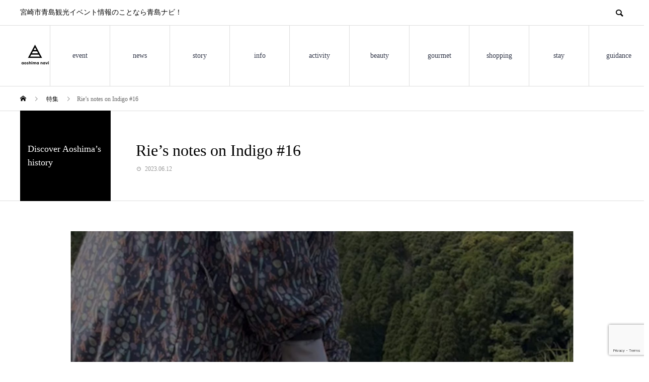

--- FILE ---
content_type: text/html; charset=UTF-8
request_url: https://aoshima-navi.jp/special/ries_notes_on_indigo_16/
body_size: 17845
content:
<!DOCTYPE html>
<html lang="ja">
<head>
<meta charset="UTF-8">
<meta name="viewport" content="width=device-width">
<meta name="format-detection" content="telephone=no">
<meta name="description" content="宮崎市青島観光イベント情報のことなら青島ナビ！">
<title>Rie’s notes on Indigo #16 &#8211; 宮崎市青島観光イベント情報のことなら青島ナビ！</title>
<meta name='robots' content='max-image-preview:large' />
<link rel="alternate" type="application/rss+xml" title="宮崎市青島観光イベント情報のことなら青島ナビ！ &raquo; フィード" href="https://aoshima-navi.jp/feed/" />
<link rel="alternate" type="application/rss+xml" title="宮崎市青島観光イベント情報のことなら青島ナビ！ &raquo; コメントフィード" href="https://aoshima-navi.jp/comments/feed/" />
<link rel="alternate" title="oEmbed (JSON)" type="application/json+oembed" href="https://aoshima-navi.jp/wp-json/oembed/1.0/embed?url=https%3A%2F%2Faoshima-navi.jp%2Fspecial%2Fries_notes_on_indigo_16%2F" />
<link rel="alternate" title="oEmbed (XML)" type="text/xml+oembed" href="https://aoshima-navi.jp/wp-json/oembed/1.0/embed?url=https%3A%2F%2Faoshima-navi.jp%2Fspecial%2Fries_notes_on_indigo_16%2F&#038;format=xml" />
		<!-- This site uses the Google Analytics by MonsterInsights plugin v9.11.1 - Using Analytics tracking - https://www.monsterinsights.com/ -->
							<script src="//www.googletagmanager.com/gtag/js?id=G-34FNQES0PD"  data-cfasync="false" data-wpfc-render="false" type="text/javascript" async></script>
			<script data-cfasync="false" data-wpfc-render="false" type="text/javascript">
				var mi_version = '9.11.1';
				var mi_track_user = true;
				var mi_no_track_reason = '';
								var MonsterInsightsDefaultLocations = {"page_location":"https:\/\/aoshima-navi.jp\/special\/ries_notes_on_indigo_16\/"};
								if ( typeof MonsterInsightsPrivacyGuardFilter === 'function' ) {
					var MonsterInsightsLocations = (typeof MonsterInsightsExcludeQuery === 'object') ? MonsterInsightsPrivacyGuardFilter( MonsterInsightsExcludeQuery ) : MonsterInsightsPrivacyGuardFilter( MonsterInsightsDefaultLocations );
				} else {
					var MonsterInsightsLocations = (typeof MonsterInsightsExcludeQuery === 'object') ? MonsterInsightsExcludeQuery : MonsterInsightsDefaultLocations;
				}

								var disableStrs = [
										'ga-disable-G-34FNQES0PD',
									];

				/* Function to detect opted out users */
				function __gtagTrackerIsOptedOut() {
					for (var index = 0; index < disableStrs.length; index++) {
						if (document.cookie.indexOf(disableStrs[index] + '=true') > -1) {
							return true;
						}
					}

					return false;
				}

				/* Disable tracking if the opt-out cookie exists. */
				if (__gtagTrackerIsOptedOut()) {
					for (var index = 0; index < disableStrs.length; index++) {
						window[disableStrs[index]] = true;
					}
				}

				/* Opt-out function */
				function __gtagTrackerOptout() {
					for (var index = 0; index < disableStrs.length; index++) {
						document.cookie = disableStrs[index] + '=true; expires=Thu, 31 Dec 2099 23:59:59 UTC; path=/';
						window[disableStrs[index]] = true;
					}
				}

				if ('undefined' === typeof gaOptout) {
					function gaOptout() {
						__gtagTrackerOptout();
					}
				}
								window.dataLayer = window.dataLayer || [];

				window.MonsterInsightsDualTracker = {
					helpers: {},
					trackers: {},
				};
				if (mi_track_user) {
					function __gtagDataLayer() {
						dataLayer.push(arguments);
					}

					function __gtagTracker(type, name, parameters) {
						if (!parameters) {
							parameters = {};
						}

						if (parameters.send_to) {
							__gtagDataLayer.apply(null, arguments);
							return;
						}

						if (type === 'event') {
														parameters.send_to = monsterinsights_frontend.v4_id;
							var hookName = name;
							if (typeof parameters['event_category'] !== 'undefined') {
								hookName = parameters['event_category'] + ':' + name;
							}

							if (typeof MonsterInsightsDualTracker.trackers[hookName] !== 'undefined') {
								MonsterInsightsDualTracker.trackers[hookName](parameters);
							} else {
								__gtagDataLayer('event', name, parameters);
							}
							
						} else {
							__gtagDataLayer.apply(null, arguments);
						}
					}

					__gtagTracker('js', new Date());
					__gtagTracker('set', {
						'developer_id.dZGIzZG': true,
											});
					if ( MonsterInsightsLocations.page_location ) {
						__gtagTracker('set', MonsterInsightsLocations);
					}
										__gtagTracker('config', 'G-34FNQES0PD', {"forceSSL":"true","link_attribution":"true"} );
										window.gtag = __gtagTracker;										(function () {
						/* https://developers.google.com/analytics/devguides/collection/analyticsjs/ */
						/* ga and __gaTracker compatibility shim. */
						var noopfn = function () {
							return null;
						};
						var newtracker = function () {
							return new Tracker();
						};
						var Tracker = function () {
							return null;
						};
						var p = Tracker.prototype;
						p.get = noopfn;
						p.set = noopfn;
						p.send = function () {
							var args = Array.prototype.slice.call(arguments);
							args.unshift('send');
							__gaTracker.apply(null, args);
						};
						var __gaTracker = function () {
							var len = arguments.length;
							if (len === 0) {
								return;
							}
							var f = arguments[len - 1];
							if (typeof f !== 'object' || f === null || typeof f.hitCallback !== 'function') {
								if ('send' === arguments[0]) {
									var hitConverted, hitObject = false, action;
									if ('event' === arguments[1]) {
										if ('undefined' !== typeof arguments[3]) {
											hitObject = {
												'eventAction': arguments[3],
												'eventCategory': arguments[2],
												'eventLabel': arguments[4],
												'value': arguments[5] ? arguments[5] : 1,
											}
										}
									}
									if ('pageview' === arguments[1]) {
										if ('undefined' !== typeof arguments[2]) {
											hitObject = {
												'eventAction': 'page_view',
												'page_path': arguments[2],
											}
										}
									}
									if (typeof arguments[2] === 'object') {
										hitObject = arguments[2];
									}
									if (typeof arguments[5] === 'object') {
										Object.assign(hitObject, arguments[5]);
									}
									if ('undefined' !== typeof arguments[1].hitType) {
										hitObject = arguments[1];
										if ('pageview' === hitObject.hitType) {
											hitObject.eventAction = 'page_view';
										}
									}
									if (hitObject) {
										action = 'timing' === arguments[1].hitType ? 'timing_complete' : hitObject.eventAction;
										hitConverted = mapArgs(hitObject);
										__gtagTracker('event', action, hitConverted);
									}
								}
								return;
							}

							function mapArgs(args) {
								var arg, hit = {};
								var gaMap = {
									'eventCategory': 'event_category',
									'eventAction': 'event_action',
									'eventLabel': 'event_label',
									'eventValue': 'event_value',
									'nonInteraction': 'non_interaction',
									'timingCategory': 'event_category',
									'timingVar': 'name',
									'timingValue': 'value',
									'timingLabel': 'event_label',
									'page': 'page_path',
									'location': 'page_location',
									'title': 'page_title',
									'referrer' : 'page_referrer',
								};
								for (arg in args) {
																		if (!(!args.hasOwnProperty(arg) || !gaMap.hasOwnProperty(arg))) {
										hit[gaMap[arg]] = args[arg];
									} else {
										hit[arg] = args[arg];
									}
								}
								return hit;
							}

							try {
								f.hitCallback();
							} catch (ex) {
							}
						};
						__gaTracker.create = newtracker;
						__gaTracker.getByName = newtracker;
						__gaTracker.getAll = function () {
							return [];
						};
						__gaTracker.remove = noopfn;
						__gaTracker.loaded = true;
						window['__gaTracker'] = __gaTracker;
					})();
									} else {
										console.log("");
					(function () {
						function __gtagTracker() {
							return null;
						}

						window['__gtagTracker'] = __gtagTracker;
						window['gtag'] = __gtagTracker;
					})();
									}
			</script>
							<!-- / Google Analytics by MonsterInsights -->
		<!-- aoshima-navi.jp is managing ads with Advanced Ads 2.0.16 – https://wpadvancedads.com/ --><script id="aoshi-ready">
			window.advanced_ads_ready=function(e,a){a=a||"complete";var d=function(e){return"interactive"===a?"loading"!==e:"complete"===e};d(document.readyState)?e():document.addEventListener("readystatechange",(function(a){d(a.target.readyState)&&e()}),{once:"interactive"===a})},window.advanced_ads_ready_queue=window.advanced_ads_ready_queue||[];		</script>
		<style id='wp-img-auto-sizes-contain-inline-css' type='text/css'>
img:is([sizes=auto i],[sizes^="auto," i]){contain-intrinsic-size:3000px 1500px}
/*# sourceURL=wp-img-auto-sizes-contain-inline-css */
</style>
<link rel='stylesheet' id='pt-cv-public-style-css' href='https://aoshima-navi.jp/wp-content/plugins/content-views-query-and-display-post-page/public/assets/css/cv.css?ver=4.2.1' type='text/css' media='all' />
<style id='wp-emoji-styles-inline-css' type='text/css'>

	img.wp-smiley, img.emoji {
		display: inline !important;
		border: none !important;
		box-shadow: none !important;
		height: 1em !important;
		width: 1em !important;
		margin: 0 0.07em !important;
		vertical-align: -0.1em !important;
		background: none !important;
		padding: 0 !important;
	}
/*# sourceURL=wp-emoji-styles-inline-css */
</style>
<style id='wp-block-library-inline-css' type='text/css'>
:root{--wp-block-synced-color:#7a00df;--wp-block-synced-color--rgb:122,0,223;--wp-bound-block-color:var(--wp-block-synced-color);--wp-editor-canvas-background:#ddd;--wp-admin-theme-color:#007cba;--wp-admin-theme-color--rgb:0,124,186;--wp-admin-theme-color-darker-10:#006ba1;--wp-admin-theme-color-darker-10--rgb:0,107,160.5;--wp-admin-theme-color-darker-20:#005a87;--wp-admin-theme-color-darker-20--rgb:0,90,135;--wp-admin-border-width-focus:2px}@media (min-resolution:192dpi){:root{--wp-admin-border-width-focus:1.5px}}.wp-element-button{cursor:pointer}:root .has-very-light-gray-background-color{background-color:#eee}:root .has-very-dark-gray-background-color{background-color:#313131}:root .has-very-light-gray-color{color:#eee}:root .has-very-dark-gray-color{color:#313131}:root .has-vivid-green-cyan-to-vivid-cyan-blue-gradient-background{background:linear-gradient(135deg,#00d084,#0693e3)}:root .has-purple-crush-gradient-background{background:linear-gradient(135deg,#34e2e4,#4721fb 50%,#ab1dfe)}:root .has-hazy-dawn-gradient-background{background:linear-gradient(135deg,#faaca8,#dad0ec)}:root .has-subdued-olive-gradient-background{background:linear-gradient(135deg,#fafae1,#67a671)}:root .has-atomic-cream-gradient-background{background:linear-gradient(135deg,#fdd79a,#004a59)}:root .has-nightshade-gradient-background{background:linear-gradient(135deg,#330968,#31cdcf)}:root .has-midnight-gradient-background{background:linear-gradient(135deg,#020381,#2874fc)}:root{--wp--preset--font-size--normal:16px;--wp--preset--font-size--huge:42px}.has-regular-font-size{font-size:1em}.has-larger-font-size{font-size:2.625em}.has-normal-font-size{font-size:var(--wp--preset--font-size--normal)}.has-huge-font-size{font-size:var(--wp--preset--font-size--huge)}.has-text-align-center{text-align:center}.has-text-align-left{text-align:left}.has-text-align-right{text-align:right}.has-fit-text{white-space:nowrap!important}#end-resizable-editor-section{display:none}.aligncenter{clear:both}.items-justified-left{justify-content:flex-start}.items-justified-center{justify-content:center}.items-justified-right{justify-content:flex-end}.items-justified-space-between{justify-content:space-between}.screen-reader-text{border:0;clip-path:inset(50%);height:1px;margin:-1px;overflow:hidden;padding:0;position:absolute;width:1px;word-wrap:normal!important}.screen-reader-text:focus{background-color:#ddd;clip-path:none;color:#444;display:block;font-size:1em;height:auto;left:5px;line-height:normal;padding:15px 23px 14px;text-decoration:none;top:5px;width:auto;z-index:100000}html :where(.has-border-color){border-style:solid}html :where([style*=border-top-color]){border-top-style:solid}html :where([style*=border-right-color]){border-right-style:solid}html :where([style*=border-bottom-color]){border-bottom-style:solid}html :where([style*=border-left-color]){border-left-style:solid}html :where([style*=border-width]){border-style:solid}html :where([style*=border-top-width]){border-top-style:solid}html :where([style*=border-right-width]){border-right-style:solid}html :where([style*=border-bottom-width]){border-bottom-style:solid}html :where([style*=border-left-width]){border-left-style:solid}html :where(img[class*=wp-image-]){height:auto;max-width:100%}:where(figure){margin:0 0 1em}html :where(.is-position-sticky){--wp-admin--admin-bar--position-offset:var(--wp-admin--admin-bar--height,0px)}@media screen and (max-width:600px){html :where(.is-position-sticky){--wp-admin--admin-bar--position-offset:0px}}

/*# sourceURL=wp-block-library-inline-css */
</style><style id='global-styles-inline-css' type='text/css'>
:root{--wp--preset--aspect-ratio--square: 1;--wp--preset--aspect-ratio--4-3: 4/3;--wp--preset--aspect-ratio--3-4: 3/4;--wp--preset--aspect-ratio--3-2: 3/2;--wp--preset--aspect-ratio--2-3: 2/3;--wp--preset--aspect-ratio--16-9: 16/9;--wp--preset--aspect-ratio--9-16: 9/16;--wp--preset--color--black: #000000;--wp--preset--color--cyan-bluish-gray: #abb8c3;--wp--preset--color--white: #ffffff;--wp--preset--color--pale-pink: #f78da7;--wp--preset--color--vivid-red: #cf2e2e;--wp--preset--color--luminous-vivid-orange: #ff6900;--wp--preset--color--luminous-vivid-amber: #fcb900;--wp--preset--color--light-green-cyan: #7bdcb5;--wp--preset--color--vivid-green-cyan: #00d084;--wp--preset--color--pale-cyan-blue: #8ed1fc;--wp--preset--color--vivid-cyan-blue: #0693e3;--wp--preset--color--vivid-purple: #9b51e0;--wp--preset--gradient--vivid-cyan-blue-to-vivid-purple: linear-gradient(135deg,rgb(6,147,227) 0%,rgb(155,81,224) 100%);--wp--preset--gradient--light-green-cyan-to-vivid-green-cyan: linear-gradient(135deg,rgb(122,220,180) 0%,rgb(0,208,130) 100%);--wp--preset--gradient--luminous-vivid-amber-to-luminous-vivid-orange: linear-gradient(135deg,rgb(252,185,0) 0%,rgb(255,105,0) 100%);--wp--preset--gradient--luminous-vivid-orange-to-vivid-red: linear-gradient(135deg,rgb(255,105,0) 0%,rgb(207,46,46) 100%);--wp--preset--gradient--very-light-gray-to-cyan-bluish-gray: linear-gradient(135deg,rgb(238,238,238) 0%,rgb(169,184,195) 100%);--wp--preset--gradient--cool-to-warm-spectrum: linear-gradient(135deg,rgb(74,234,220) 0%,rgb(151,120,209) 20%,rgb(207,42,186) 40%,rgb(238,44,130) 60%,rgb(251,105,98) 80%,rgb(254,248,76) 100%);--wp--preset--gradient--blush-light-purple: linear-gradient(135deg,rgb(255,206,236) 0%,rgb(152,150,240) 100%);--wp--preset--gradient--blush-bordeaux: linear-gradient(135deg,rgb(254,205,165) 0%,rgb(254,45,45) 50%,rgb(107,0,62) 100%);--wp--preset--gradient--luminous-dusk: linear-gradient(135deg,rgb(255,203,112) 0%,rgb(199,81,192) 50%,rgb(65,88,208) 100%);--wp--preset--gradient--pale-ocean: linear-gradient(135deg,rgb(255,245,203) 0%,rgb(182,227,212) 50%,rgb(51,167,181) 100%);--wp--preset--gradient--electric-grass: linear-gradient(135deg,rgb(202,248,128) 0%,rgb(113,206,126) 100%);--wp--preset--gradient--midnight: linear-gradient(135deg,rgb(2,3,129) 0%,rgb(40,116,252) 100%);--wp--preset--font-size--small: 13px;--wp--preset--font-size--medium: 20px;--wp--preset--font-size--large: 36px;--wp--preset--font-size--x-large: 42px;--wp--preset--spacing--20: 0.44rem;--wp--preset--spacing--30: 0.67rem;--wp--preset--spacing--40: 1rem;--wp--preset--spacing--50: 1.5rem;--wp--preset--spacing--60: 2.25rem;--wp--preset--spacing--70: 3.38rem;--wp--preset--spacing--80: 5.06rem;--wp--preset--shadow--natural: 6px 6px 9px rgba(0, 0, 0, 0.2);--wp--preset--shadow--deep: 12px 12px 50px rgba(0, 0, 0, 0.4);--wp--preset--shadow--sharp: 6px 6px 0px rgba(0, 0, 0, 0.2);--wp--preset--shadow--outlined: 6px 6px 0px -3px rgb(255, 255, 255), 6px 6px rgb(0, 0, 0);--wp--preset--shadow--crisp: 6px 6px 0px rgb(0, 0, 0);}:where(.is-layout-flex){gap: 0.5em;}:where(.is-layout-grid){gap: 0.5em;}body .is-layout-flex{display: flex;}.is-layout-flex{flex-wrap: wrap;align-items: center;}.is-layout-flex > :is(*, div){margin: 0;}body .is-layout-grid{display: grid;}.is-layout-grid > :is(*, div){margin: 0;}:where(.wp-block-columns.is-layout-flex){gap: 2em;}:where(.wp-block-columns.is-layout-grid){gap: 2em;}:where(.wp-block-post-template.is-layout-flex){gap: 1.25em;}:where(.wp-block-post-template.is-layout-grid){gap: 1.25em;}.has-black-color{color: var(--wp--preset--color--black) !important;}.has-cyan-bluish-gray-color{color: var(--wp--preset--color--cyan-bluish-gray) !important;}.has-white-color{color: var(--wp--preset--color--white) !important;}.has-pale-pink-color{color: var(--wp--preset--color--pale-pink) !important;}.has-vivid-red-color{color: var(--wp--preset--color--vivid-red) !important;}.has-luminous-vivid-orange-color{color: var(--wp--preset--color--luminous-vivid-orange) !important;}.has-luminous-vivid-amber-color{color: var(--wp--preset--color--luminous-vivid-amber) !important;}.has-light-green-cyan-color{color: var(--wp--preset--color--light-green-cyan) !important;}.has-vivid-green-cyan-color{color: var(--wp--preset--color--vivid-green-cyan) !important;}.has-pale-cyan-blue-color{color: var(--wp--preset--color--pale-cyan-blue) !important;}.has-vivid-cyan-blue-color{color: var(--wp--preset--color--vivid-cyan-blue) !important;}.has-vivid-purple-color{color: var(--wp--preset--color--vivid-purple) !important;}.has-black-background-color{background-color: var(--wp--preset--color--black) !important;}.has-cyan-bluish-gray-background-color{background-color: var(--wp--preset--color--cyan-bluish-gray) !important;}.has-white-background-color{background-color: var(--wp--preset--color--white) !important;}.has-pale-pink-background-color{background-color: var(--wp--preset--color--pale-pink) !important;}.has-vivid-red-background-color{background-color: var(--wp--preset--color--vivid-red) !important;}.has-luminous-vivid-orange-background-color{background-color: var(--wp--preset--color--luminous-vivid-orange) !important;}.has-luminous-vivid-amber-background-color{background-color: var(--wp--preset--color--luminous-vivid-amber) !important;}.has-light-green-cyan-background-color{background-color: var(--wp--preset--color--light-green-cyan) !important;}.has-vivid-green-cyan-background-color{background-color: var(--wp--preset--color--vivid-green-cyan) !important;}.has-pale-cyan-blue-background-color{background-color: var(--wp--preset--color--pale-cyan-blue) !important;}.has-vivid-cyan-blue-background-color{background-color: var(--wp--preset--color--vivid-cyan-blue) !important;}.has-vivid-purple-background-color{background-color: var(--wp--preset--color--vivid-purple) !important;}.has-black-border-color{border-color: var(--wp--preset--color--black) !important;}.has-cyan-bluish-gray-border-color{border-color: var(--wp--preset--color--cyan-bluish-gray) !important;}.has-white-border-color{border-color: var(--wp--preset--color--white) !important;}.has-pale-pink-border-color{border-color: var(--wp--preset--color--pale-pink) !important;}.has-vivid-red-border-color{border-color: var(--wp--preset--color--vivid-red) !important;}.has-luminous-vivid-orange-border-color{border-color: var(--wp--preset--color--luminous-vivid-orange) !important;}.has-luminous-vivid-amber-border-color{border-color: var(--wp--preset--color--luminous-vivid-amber) !important;}.has-light-green-cyan-border-color{border-color: var(--wp--preset--color--light-green-cyan) !important;}.has-vivid-green-cyan-border-color{border-color: var(--wp--preset--color--vivid-green-cyan) !important;}.has-pale-cyan-blue-border-color{border-color: var(--wp--preset--color--pale-cyan-blue) !important;}.has-vivid-cyan-blue-border-color{border-color: var(--wp--preset--color--vivid-cyan-blue) !important;}.has-vivid-purple-border-color{border-color: var(--wp--preset--color--vivid-purple) !important;}.has-vivid-cyan-blue-to-vivid-purple-gradient-background{background: var(--wp--preset--gradient--vivid-cyan-blue-to-vivid-purple) !important;}.has-light-green-cyan-to-vivid-green-cyan-gradient-background{background: var(--wp--preset--gradient--light-green-cyan-to-vivid-green-cyan) !important;}.has-luminous-vivid-amber-to-luminous-vivid-orange-gradient-background{background: var(--wp--preset--gradient--luminous-vivid-amber-to-luminous-vivid-orange) !important;}.has-luminous-vivid-orange-to-vivid-red-gradient-background{background: var(--wp--preset--gradient--luminous-vivid-orange-to-vivid-red) !important;}.has-very-light-gray-to-cyan-bluish-gray-gradient-background{background: var(--wp--preset--gradient--very-light-gray-to-cyan-bluish-gray) !important;}.has-cool-to-warm-spectrum-gradient-background{background: var(--wp--preset--gradient--cool-to-warm-spectrum) !important;}.has-blush-light-purple-gradient-background{background: var(--wp--preset--gradient--blush-light-purple) !important;}.has-blush-bordeaux-gradient-background{background: var(--wp--preset--gradient--blush-bordeaux) !important;}.has-luminous-dusk-gradient-background{background: var(--wp--preset--gradient--luminous-dusk) !important;}.has-pale-ocean-gradient-background{background: var(--wp--preset--gradient--pale-ocean) !important;}.has-electric-grass-gradient-background{background: var(--wp--preset--gradient--electric-grass) !important;}.has-midnight-gradient-background{background: var(--wp--preset--gradient--midnight) !important;}.has-small-font-size{font-size: var(--wp--preset--font-size--small) !important;}.has-medium-font-size{font-size: var(--wp--preset--font-size--medium) !important;}.has-large-font-size{font-size: var(--wp--preset--font-size--large) !important;}.has-x-large-font-size{font-size: var(--wp--preset--font-size--x-large) !important;}
/*# sourceURL=global-styles-inline-css */
</style>

<style id='classic-theme-styles-inline-css' type='text/css'>
/*! This file is auto-generated */
.wp-block-button__link{color:#fff;background-color:#32373c;border-radius:9999px;box-shadow:none;text-decoration:none;padding:calc(.667em + 2px) calc(1.333em + 2px);font-size:1.125em}.wp-block-file__button{background:#32373c;color:#fff;text-decoration:none}
/*# sourceURL=/wp-includes/css/classic-themes.min.css */
</style>
<link rel='stylesheet' id='contact-form-7-css' href='https://aoshima-navi.jp/wp-content/plugins/contact-form-7/includes/css/styles.css?ver=6.1.4' type='text/css' media='all' />
<link rel='stylesheet' id='foobox-free-min-css' href='https://aoshima-navi.jp/wp-content/plugins/foobox-image-lightbox/free/css/foobox.free.min.css?ver=2.7.35' type='text/css' media='all' />
<link rel='stylesheet' id='searchandfilter-css' href='https://aoshima-navi.jp/wp-content/plugins/search-filter/style.css?ver=1' type='text/css' media='all' />
<link rel='stylesheet' id='sns-button-css' href='https://aoshima-navi.jp/wp-content/themes/aonavi/assets/css/sns-button.css?ver=1.13' type='text/css' media='all' />
<link rel='stylesheet' id='avant-slick-css' href='https://aoshima-navi.jp/wp-content/themes/aonavi/assets/css/slick.min.css?ver=6.9' type='text/css' media='all' />
<link rel='stylesheet' id='avant-slick-theme-css' href='https://aoshima-navi.jp/wp-content/themes/aonavi/assets/css/slick-theme.min.css?ver=6.9' type='text/css' media='all' />
<link rel='stylesheet' id='avant-style-css' href='https://aoshima-navi.jp/wp-content/themes/aonavi/style.css?ver=1.13' type='text/css' media='all' />
<script type="text/javascript" src="https://aoshima-navi.jp/wp-content/plugins/google-analytics-for-wordpress/assets/js/frontend-gtag.min.js?ver=9.11.1" id="monsterinsights-frontend-script-js" async="async" data-wp-strategy="async"></script>
<script data-cfasync="false" data-wpfc-render="false" type="text/javascript" id='monsterinsights-frontend-script-js-extra'>/* <![CDATA[ */
var monsterinsights_frontend = {"js_events_tracking":"true","download_extensions":"doc,pdf,ppt,zip,xls,docx,pptx,xlsx","inbound_paths":"[{\"path\":\"\\\/go\\\/\",\"label\":\"affiliate\"},{\"path\":\"\\\/recommend\\\/\",\"label\":\"affiliate\"}]","home_url":"https:\/\/aoshima-navi.jp","hash_tracking":"false","v4_id":"G-34FNQES0PD"};/* ]]> */
</script>
<script type="text/javascript" src="https://aoshima-navi.jp/wp-includes/js/jquery/jquery.min.js?ver=3.7.1" id="jquery-core-js"></script>
<script type="text/javascript" src="https://aoshima-navi.jp/wp-includes/js/jquery/jquery-migrate.min.js?ver=3.4.1" id="jquery-migrate-js"></script>
<script type="text/javascript" src="https://aoshima-navi.jp/wp-content/themes/aonavi/assets/js/slick.min.js?ver=1.13" id="avant-slick-js"></script>
<script type="text/javascript" id="foobox-free-min-js-before">
/* <![CDATA[ */
/* Run FooBox FREE (v2.7.35) */
var FOOBOX = window.FOOBOX = {
	ready: true,
	disableOthers: false,
	o: {wordpress: { enabled: true }, countMessage:'image %index of %total', captions: { dataTitle: ["captionTitle","title"], dataDesc: ["captionDesc","description"] }, rel: '', excludes:'.fbx-link,.nofoobox,.nolightbox,a[href*="pinterest.com/pin/create/button/"]', affiliate : { enabled: false }},
	selectors: [
		".foogallery-container.foogallery-lightbox-foobox", ".foogallery-container.foogallery-lightbox-foobox-free", ".gallery", ".wp-block-gallery", ".wp-caption", ".wp-block-image", "a:has(img[class*=wp-image-])", ".foobox"
	],
	pre: function( $ ){
		// Custom JavaScript (Pre)
		
	},
	post: function( $ ){
		// Custom JavaScript (Post)
		
		// Custom Captions Code
		
	},
	custom: function( $ ){
		// Custom Extra JS
		
	}
};
//# sourceURL=foobox-free-min-js-before
/* ]]> */
</script>
<script type="text/javascript" src="https://aoshima-navi.jp/wp-content/plugins/foobox-image-lightbox/free/js/foobox.free.min.js?ver=2.7.35" id="foobox-free-min-js"></script>
<link rel="https://api.w.org/" href="https://aoshima-navi.jp/wp-json/" /><link rel="canonical" href="https://aoshima-navi.jp/special/ries_notes_on_indigo_16/" />
<link rel='shortlink' href='https://aoshima-navi.jp/?p=2955' />
<link rel="shortcut icon" href="https://aoshima-navi.jp/wp-content/uploads/2020/02/favicon.png">
<style>
:root,::before,::after{--tcd-primary-color: #33384a}:root,::before,::after{--tcd-secondary-color: #33384a}.c-comment__form-submit:hover,.c-pw__btn:hover,.p-cb__item-btn a,.p-headline,.p-index-event__btn a,.p-nav02__item a,.p-readmore__btn,.p-pager__item span,.p-page-links a{background: #33384a}.c-pw__btn,.p-cb__item-btn a:hover,.p-index-event__btn a:hover,.p-pagetop a:hover,.p-nav02__item a:hover,.p-readmore__btn:hover,.p-page-links > span,.p-page-links a:hover{background: #33384a}.p-widget a:hover,.p-footer-widgets__item a:hover{color: #33384a}.p-entry__body a,.custom-html-widget a,.p-entry__body a:hover,.custom-html-widget a:hover{color: #33384a}body{font-family: "Times New Roman", "游明朝", "Yu Mincho", "游明朝体", "YuMincho", "ヒラギノ明朝 Pro W3", "Hiragino Mincho Pro", "HiraMinProN-W3", "HGS明朝E", "ＭＳ Ｐ明朝", "MS PMincho", serif; font-weight: 500}.c-logo,.p-entry__header02-title,.p-entry__header02-upper-title,.p-entry__title,.p-footer-widgets__item-title,.p-headline h2,.p-headline02__title,.p-page-header__lower-title,.p-page-header__upper-title,.p-widget__title,.widget_block .wp-block-heading{font-family: "Times New Roman", "游明朝", "Yu Mincho", "游明朝体", "YuMincho", "ヒラギノ明朝 Pro W3", "Hiragino Mincho Pro", "HiraMinProN-W3", "HGS明朝E", "ＭＳ Ｐ明朝", "MS PMincho", serif; font-weight: 500}.p-page-header__title{transition-delay: 3s}.p-hover-effect--type1:hover img{-webkit-transform: scale(1.2);transform: scale(1.2)}.l-header{background: #ffffff}.p-global-nav > ul > li > a{color: #33384a}.p-global-nav .sub-menu a{background: #33384a;color: #ffffff}.p-global-nav .sub-menu a:hover{background: #333333;color: #ffffff}.p-global-nav .menu-item-28.current-menu-item > a,.p-global-nav .menu-item-28 > a:hover{color: #33384a}.p-global-nav .menu-item-28.current-menu-item > a::before,.p-global-nav .menu-item-28 > a:hover::before{background: #33384a}.p-global-nav .menu-item-27.current-menu-item > a,.p-global-nav .menu-item-27 > a:hover{color: #33384a}.p-global-nav .menu-item-27.current-menu-item > a::before,.p-global-nav .menu-item-27 > a:hover::before{background: #33384a}.p-global-nav .menu-item-26.current-menu-item > a,.p-global-nav .menu-item-26 > a:hover{color: #000000}.p-global-nav .menu-item-26.current-menu-item > a::before,.p-global-nav .menu-item-26 > a:hover::before{background: #000000}.p-global-nav .menu-item-29.current-menu-item > a,.p-global-nav .menu-item-29 > a:hover{color: #000000}.p-global-nav .menu-item-29.current-menu-item > a::before,.p-global-nav .menu-item-29 > a:hover::before{background: #000000}.p-global-nav .menu-item-149.current-menu-item > a,.p-global-nav .menu-item-149 > a:hover{color: #000000}.p-global-nav .menu-item-149.current-menu-item > a::before,.p-global-nav .menu-item-149 > a:hover::before{background: #000000}.p-global-nav .menu-item-150.current-menu-item > a,.p-global-nav .menu-item-150 > a:hover{color: #000000}.p-global-nav .menu-item-150.current-menu-item > a::before,.p-global-nav .menu-item-150 > a:hover::before{background: #000000}.p-global-nav .menu-item-151.current-menu-item > a,.p-global-nav .menu-item-151 > a:hover{color: #000000}.p-global-nav .menu-item-151.current-menu-item > a::before,.p-global-nav .menu-item-151 > a:hover::before{background: #000000}.p-global-nav .menu-item-152.current-menu-item > a,.p-global-nav .menu-item-152 > a:hover{color: #000000}.p-global-nav .menu-item-152.current-menu-item > a::before,.p-global-nav .menu-item-152 > a:hover::before{background: #000000}.p-global-nav .menu-item-153.current-menu-item > a,.p-global-nav .menu-item-153 > a:hover{color: #000000}.p-global-nav .menu-item-153.current-menu-item > a::before,.p-global-nav .menu-item-153 > a:hover::before{background: #000000}.p-global-nav .menu-item-401.current-menu-item > a,.p-global-nav .menu-item-401 > a:hover{color: #000000}.p-global-nav .menu-item-401.current-menu-item > a::before,.p-global-nav .menu-item-401 > a:hover::before{background: #000000}.p-footer-links{background: #f3f3f3}.p-footer-widgets{background: #ffffff}.p-copyright{background: #ffffff}.p-ad-info__label{background: #000000;color: #ffffff;font-size: 11px}.p-page-header{background-image: url(https://aoshima-navi.jp/wp-content/uploads/2020/02/activity01.jpg)}.p-page-header::before{background-color: #000000}.p-page-header__upper-title{font-size: 50px}.p-page-header__lower-title{font-size: 32px}.p-article07 a[class^="p-hover-effect--"]{border-radius: 10px}.p-event-cat--16{background: ;color: }.p-event-cat--16:hover{background: ;color: }.p-event-cat--2{background: #eeeeee;color: #333847}.p-event-cat--2:hover{background: #eeeeee;color: #333847}.p-event-cat--13{background: #eeeeee;color: #333847}.p-event-cat--13:hover{background: #eeeeee;color: #333847}.p-event-cat--28{background: ;color: }.p-event-cat--28:hover{background: ;color: }.p-entry__header02-upper,.p-slider .slick-dots li.slick-active button::before,.p-slider .slick-dots button:hover::before{background: #000000}.p-entry__header02-title{font-size: 32px}.p-entry__body{font-size: 14px}@media screen and (max-width: 767px) {.p-footer-widgets,.p-social-nav{background: #ffffff}.p-entry__header02-title{font-size: 22px}.p-entry__body{font-size: 14px}}@media screen and (max-width: 1199px) {.p-global-nav{background: rgba(0,0,0, 1)}.p-global-nav > ul > li > a,.p-global-nav a,.p-global-nav a:hover,.p-global-nav .sub-menu a,.p-global-nav .sub-menu a:hover{color: #ffffff!important}.p-global-nav .menu-item-has-children > a > .sub-menu-toggle::before{border-color: #ffffff}}@media screen and (max-width: 991px) {.p-page-header__upper{background: #000000}.p-page-header__lower{background-image: url(https://aoshima-navi.jp/wp-content/uploads/2020/02/activity01.jpg)}}@keyframes loading-square-loader {
  0% { box-shadow: 16px -8px rgba(51, 56, 74, 0), 32px 0 rgba(51, 56, 74, 0), 0 -16px rgba(51, 56, 74, 0), 16px -16px rgba(51, 56, 74, 0), 32px -16px rgba(51, 56, 74, 0), 0 -32px rgba(51, 56, 74, 0), 16px -32px rgba(51, 56, 74, 0), 32px -32px rgba(242, 205, 123, 0); }
  5% { box-shadow: 16px -8px rgba(51, 56, 74, 0), 32px 0 rgba(51, 56, 74, 0), 0 -16px rgba(51, 56, 74, 0), 16px -16px rgba(51, 56, 74, 0), 32px -16px rgba(51, 56, 74, 0), 0 -32px rgba(51, 56, 74, 0), 16px -32px rgba(51, 56, 74, 0), 32px -32px rgba(242, 205, 123, 0); }
  10% { box-shadow: 16px 0 rgba(51, 56, 74, 1), 32px -8px rgba(51, 56, 74, 0), 0 -16px rgba(51, 56, 74, 0), 16px -16px rgba(51, 56, 74, 0), 32px -16px rgba(51, 56, 74, 0), 0 -32px rgba(51, 56, 74, 0), 16px -32px rgba(51, 56, 74, 0), 32px -32px rgba(242, 205, 123, 0); }
  15% { box-shadow: 16px 0 rgba(51, 56, 74, 1), 32px 0 rgba(51, 56, 74, 1), 0 -24px rgba(51, 56, 74, 0), 16px -16px rgba(51, 56, 74, 0), 32px -16px rgba(51, 56, 74, 0), 0 -32px rgba(51, 56, 74, 0), 16px -32px rgba(51, 56, 74, 0), 32px -32px rgba(242, 205, 123, 0); }
  20% { box-shadow: 16px 0 rgba(51, 56, 74, 1), 32px 0 rgba(51, 56, 74, 1), 0 -16px rgba(51, 56, 74, 1), 16px -24px rgba(51, 56, 74, 0), 32px -16px rgba(51, 56, 74, 0), 0 -32px rgba(51, 56, 74, 0), 16px -32px rgba(51, 56, 74, 0), 32px -32px rgba(242, 205, 123, 0); }
  25% { box-shadow: 16px 0 rgba(51, 56, 74, 1), 32px 0 rgba(51, 56, 74, 1), 0 -16px rgba(51, 56, 74, 1), 16px -16px rgba(51, 56, 74, 1), 32px -24px rgba(51, 56, 74, 0), 0 -32px rgba(51, 56, 74, 0), 16px -32px rgba(51, 56, 74, 0), 32px -32px rgba(242, 205, 123, 0); }
  30% { box-shadow: 16px 0 rgba(51, 56, 74, 1), 32px 0 rgba(51, 56, 74, 1), 0 -16px rgba(51, 56, 74, 1), 16px -16px rgba(51, 56, 74, 1), 32px -16px rgba(51, 56, 74, 1), 0 -50px rgba(51, 56, 74, 0), 16px -32px rgba(51, 56, 74, 0), 32px -32px rgba(242, 205, 123, 0); }
  35% { box-shadow: 16px 0 rgba(51, 56, 74, 1), 32px 0 rgba(51, 56, 74, 1), 0 -16px rgba(51, 56, 74, 1), 16px -16px rgba(51, 56, 74, 1), 32px -16px rgba(51, 56, 74, 1), 0 -32px rgba(51, 56, 74, 1), 16px -50px rgba(51, 56, 74, 0), 32px -32px rgba(242, 205, 123, 0); }
  40% { box-shadow: 16px 0 rgba(51, 56, 74, 1), 32px 0 rgba(51, 56, 74, 1), 0 -16px rgba(51, 56, 74, 1), 16px -16px rgba(51, 56, 74, 1), 32px -16px rgba(51, 56, 74, 1), 0 -32px rgba(51, 56, 74, 1), 16px -32px rgba(51, 56, 74, 1), 32px -50px rgba(242, 205, 123, 0); }
  45%, 55% { box-shadow: 16px 0 rgba(51, 56, 74, 1), 32px 0 rgba(51, 56, 74, 1), 0 -16px rgba(51, 56, 74, 1), 16px -16px rgba(51, 56, 74, 1), 32px -16px rgba(51, 56, 74, 1), 0 -32px rgba(51, 56, 74, 1), 16px -32px rgba(51, 56, 74, 1), 32px -32px rgba(51, 56, 74, 1); }
  60% { box-shadow: 16px 8px rgba(51, 56, 74, 0), 32px 0 rgba(51, 56, 74, 1), 0 -16px rgba(51, 56, 74, 1), 16px -16px rgba(51, 56, 74, 1), 32px -16px rgba(51, 56, 74, 1), 0 -32px rgba(51, 56, 74, 1), 16px -32px rgba(51, 56, 74, 1), 32px -32px rgba(51, 56, 74, 1); }
  65% { box-shadow: 16px 8px rgba(51, 56, 74, 0), 32px 8px rgba(51, 56, 74, 0), 0 -16px rgba(51, 56, 74, 1), 16px -16px rgba(51, 56, 74, 1), 32px -16px rgba(51, 56, 74, 1), 0 -32px rgba(51, 56, 74, 1), 16px -32px rgba(51, 56, 74, 1), 32px -32px rgba(51, 56, 74, 1); }
  70% { box-shadow: 16px 8px rgba(51, 56, 74, 0), 32px 8px rgba(51, 56, 74, 0), 0 -8px rgba(51, 56, 74, 0), 16px -16px rgba(51, 56, 74, 1), 32px -16px rgba(51, 56, 74, 1), 0 -32px rgba(51, 56, 74, 1), 16px -32px rgba(51, 56, 74, 1), 32px -32px rgba(51, 56, 74, 1); }
  75% { box-shadow: 16px 8px rgba(51, 56, 74, 0), 32px 8px rgba(51, 56, 74, 0), 0 -8px rgba(51, 56, 74, 0), 16px -8px rgba(51, 56, 74, 0), 32px -16px rgba(51, 56, 74, 1), 0 -32px rgba(51, 56, 74, 1), 16px -32px rgba(51, 56, 74, 1), 32px -32px rgba(51, 56, 74, 1); }
  80% { box-shadow: 16px 8px rgba(51, 56, 74, 0), 32px 8px rgba(51, 56, 74, 0), 0 -8px rgba(51, 56, 74, 0), 16px -8px rgba(51, 56, 74, 0), 32px -8px rgba(51, 56, 74, 0), 0 -32px rgba(51, 56, 74, 1), 16px -32px rgba(51, 56, 74, 1), 32px -32px rgba(51, 56, 74, 1); }
  85% { box-shadow: 16px 8px rgba(51, 56, 74, 0), 32px 8px rgba(51, 56, 74, 0), 0 -8px rgba(51, 56, 74, 0), 16px -8px rgba(51, 56, 74, 0), 32px -8px rgba(51, 56, 74, 0), 0 -24px rgba(51, 56, 74, 0), 16px -32px rgba(51, 56, 74, 1), 32px -32px rgba(51, 56, 74, 1); }
  90% { box-shadow: 16px 8px rgba(51, 56, 74, 0), 32px 8px rgba(51, 56, 74, 0), 0 -8px rgba(51, 56, 74, 0), 16px -8px rgba(51, 56, 74, 0), 32px -8px rgba(51, 56, 74, 0), 0 -24px rgba(51, 56, 74, 0), 16px -24px rgba(51, 56, 74, 0), 32px -32px rgba(51, 56, 74, 1); }
  95%, 100% { box-shadow: 16px 8px rgba(51, 56, 74, 0), 32px 8px rgba(51, 56, 74, 0), 0 -8px rgba(51, 56, 74, 0), 16px -8px rgba(51, 56, 74, 0), 32px -8px rgba(51, 56, 74, 0), 0 -24px rgba(51, 56, 74, 0), 16px -24px rgba(51, 56, 74, 0), 32px -24px rgba(51, 56, 74, 0); }
}
.c-load--type2:before { box-shadow: 16px 0 0 rgba(51, 56, 74, 1), 32px 0 0 rgba(51, 56, 74, 1), 0 -16px 0 rgba(51, 56, 74, 1), 16px -16px 0 rgba(51, 56, 74, 1), 32px -16px 0 rgba(51, 56, 74, 1), 0 -32px rgba(51, 56, 74, 1), 16px -32px rgba(51, 56, 74, 1), 32px -32px rgba(51, 56, 74, 0); }
.c-load--type2:after { background-color: rgba(51, 56, 74, 1); }
.p-page-header__lower-title {color:#33384a ;}
.p-page-header__lower-desc {color:#33384a ;}

*, *:before, *:after {
	box-sizing: border-box;
}
.cat5{
        width: 100%;
        text-align:center;
	display: flex;
	display: -ms-flexbox; /* IE10 */
	flex-wrap: wrap;
	-ms-flex-wrap: wrap; /* IE10 */
}
.cat5 > div{
	width: 20%;
	padding: 10px;
}
.cat5 > div > div{
	position: relative;
	overflow: hidden
}
@media screen and (max-width: 960px) {
	.cat5 > div{
		width: 25%;
	}
}
@media screen and (max-width: 480px) {
	.cat5 > div{
		width: 50%;
	}
}

.cat5 img {
	display: block;
	transition-duration: 0.3s;	/*変化に掛かる時間*/
}
.cat5 img:hover {
	transform: scale(1.1);	/*画像の拡大率*/
	transition-duration: 0.3s;	/*変化に掛かる時間*/
}

.p-article02__img::before {
    background: linear-gradient(to right, rgba(0, 0, 0, 0) 0%, transparent 75%);
}

.p-article07__img::before {
    background: none;
}

.p-index-event .p-date { color: #c0c0c0; }

.google-maps {
position: relative;
padding-bottom: 75%; /*これが縦横比*/
height: 0;
overflow: hidden;
}
.google-maps iframe {
position: absolute;
top: 0;
left: 0;
width: 100% !important;
height: 100% !important;
}

@media (min-width: 751px) {
a[href*="tel:"] {
pointer-events: none;
cursor: default;
text-decoration: none;
}
}

@media (max-width:789px){
    table td,table th{ display:block; }
}
@media (min-width:790px){
    table td,table th{ display:table-cell; }
}

@media screen and (max-width: 1151px) {
#header_slider_wrap, #header_slider .item {
    height: ●vh !important;
}
}

/* タブレットでの大きさ */
@media (max-width: 1020px) and (min-width: 768px){
 iframe{
  width:100%; /* 横幅 */
  height:400px; /* 縦幅 */
　}
}
/* スマホでの大きさ */
@media (max-width: 767px) {
iframe{
 width:100%; /* 横幅 */
 height:600px; /* 縦幅 */
　}
}</style>
<link rel="stylesheet" href="https://aoshima-navi.jp/wp-content/themes/aonavi/pagebuilder/assets/css/pagebuilder.css?ver=1.6.3">
<style type="text/css">
.tcd-pb-row.row1 { margin-bottom:30px; background-color:#ffffff; }
.tcd-pb-row.row1 .tcd-pb-col.col1 { width:100%; }
.tcd-pb-row.row1 .tcd-pb-col.col1 .tcd-pb-widget.widget1 { margin-bottom:30px; }
@media only screen and (max-width:767px) {
  .tcd-pb-row.row1 { margin-bottom:30px; }
  .tcd-pb-row.row1 .tcd-pb-col.col1 .tcd-pb-widget.widget1 { margin-bottom:30px; }
}
</style>

		<style type="text/css" id="wp-custom-css">
			/*Contact Form 7カスタマイズ*/
/*スマホContact Form 7カスタマイズ*/
@media(max-width:1100px){
.contactform th,.contactform td {
 display:block!important;
 width:100%!important;
 border-top:none!important;
 -webkit-box-sizing:border-box!important;
 -moz-box-sizing:border-box!important;
 box-sizing:border-box!important;
}
.contactform tr:first-child th{
 border-top:1px solid #d7d7d7!important;
}
/* 必須・任意のサイズ調整 */	
.contactform .haveto,.contactform .any {	font-size:10px;
}}
/*見出し欄*/
.contactform th{
 text-align:left;
 font-size:14px;
 color:#444;
 padding-right:5px;
 width:40%;
 background:#f7f7f7;
 border:solid 1px #d7d7d7;
}
/*通常欄*/
.contactform td{
 font-size:13px;
 border:solid 1px #d7d7d7;
 background-color: #ffffff;
 width:1100px
}
/*横の行とテーブル全体*/
.entry-content .contactform tr,.entry-content table{
 border:solid 1px #d7d7d7;
}
/*必須の調整*/
.haveto{
 font-size:7px;
 padding:5px;
 background:#ff9393;
 color:#fff;
 border-radius:2px;
 margin-right:5px;
 position:relative;
 bottom:1px;
}
/*任意の調整*/
.any{
 font-size:7px;
 padding:5px;
 background:#93c9ff;
 color:#fff;
 border-radius:2px;
 margin-right:5px;
 position:relative;
 bottom:1px;
}
/*ラジオボタンを縦並び指定*/
.verticallist .wpcf7-list-item{
 display:block;
}
/*送信ボタンのデザイン変更*/
#formbtn{
 display: block;
 padding:15px;
 width:350px;
 background:#ffaa56;
 color:#fff;
 font-size:18px;
 font-weight:bold;	 
 border-radius:2px;
 margin:25px auto 0;
}
/*送信ボタンマウスホバー時*/
#formbtn:hover{
 background:#fff;
 color:#ffaa56;
 border:2px solid #ffaa56;
}


/* テーブルを横にスクロール */
table {
 width: 100%;
}

/*tableをスクロールさせる*/
/*tableセル内にある文字の折り返し禁止*/
.scroll {
 overflow: auto;
 white-space: nowrap;
}

/*tableにスクロールバーを追加１*/
.scroll::-webkit-scrollbar {
 height: 5px;
}

/*tableにスクロールバーを追加２*/
.scroll::-webkit-scrollbar-track {
 background: #F1F1F1;
}

/*tableにスクロールバーを追加３*/
.scroll::-webkit-scrollbar-thumb {
 background: #BCBCBC;
}


.tbl-data001 th {
  background: #ebe9eb;
  border: solid 1px #ccc;
  color: #111;
  padding: 10px;
}
.tbl-data001 td {
	border: solid 1px #ccc;
	background:#ffffff;
  padding: 10px;
}

@media screen and (max-width: 640px) {
  .last td:last-child {
    border-bottom: solid 1px #ccc;
    width: 100%;
  }
  .tbl-data001 {
    width: 100%;
  }
  .tbl-data001 th,
  .tbl-data001 td {
	border-bottom: none;
    display: block;
    width: 100%;
  }
}		</style>
		<script data-ad-client="ca-pub-4822607444121073" async src="https://pagead2.googlesyndication.com/pagead/js/adsbygoogle.js"></script>
</head>
<body data-rsssl=1 class="wp-singular special-template-default single single-special postid-2955 wp-embed-responsive wp-theme-aonavi aa-prefix-aoshi-">
<div id="site_loader_overlay">
  <div id="site_loader_animation" class="c-load--type2">
      </div>
</div>
<header id="js-header" class="l-header">
  <div class="l-header__upper">
    <div class="l-inner">
      <p class="l-header__desc">宮崎市青島観光イベント情報のことなら青島ナビ！</p>
            <button id="js-header__search" class="l-header__search"></button>
            			<form role="search" method="get" id="js-header__form" class="l-header__form" action="https://aoshima-navi.jp/">
		    <input class="l-header__form-input" type="text" value="" name="s">
			</form>
          </div>
  </div>
  <div class="l-header__lower l-inner">
    <div class="l-header__logo c-logo">
			      <a href="https://aoshima-navi.jp/">
        <img src="https://aoshima-navi.jp/wp-content/uploads/2019/10/logo.png" alt="宮崎市青島観光イベント情報のことなら青島ナビ！" width="60" height="60">
      </a>
          </div>
    <a href="#" id="js-menu-btn" class="p-menu-btn c-menu-btn"></a>
    <nav id="js-global-nav" class="p-global-nav">
      <ul>
        <li class="p-global-nav__form-wrapper">
          					<form class="p-global-nav__form" action="https://aoshima-navi.jp/" method="get">
            <input class="p-global-nav__form-input" type="text" value="" name="s">
            <input type="submit" value="&#xe915;" class="p-global-nav__form-submit">
          </form>
                  </li>
        <li id="menu-item-28" class="menu-item menu-item-type-custom menu-item-object-custom menu-item-28"><a href="https://aoshima-navi.jp/event/">event<span class="p-global-nav__toggle"></span></a></li>
<li id="menu-item-27" class="menu-item menu-item-type-custom menu-item-object-custom menu-item-27"><a href="https://aoshima-navi.jp/news/">news<span class="p-global-nav__toggle"></span></a></li>
<li id="menu-item-26" class="menu-item menu-item-type-custom menu-item-object-custom menu-item-26"><a href="https://aoshima-navi.jp/special/">story<span class="p-global-nav__toggle"></span></a></li>
<li id="menu-item-29" class="menu-item menu-item-type-custom menu-item-object-custom menu-item-29"><a href="https://aoshima-navi.jp/shoplist/">info<span class="p-global-nav__toggle"></span></a></li>
<li id="menu-item-149" class="menu-item menu-item-type-taxonomy menu-item-object-category menu-item-149"><a href="https://aoshima-navi.jp/category/shoplist/activity/">activity<span class="p-global-nav__toggle"></span></a></li>
<li id="menu-item-150" class="menu-item menu-item-type-taxonomy menu-item-object-category menu-item-150"><a href="https://aoshima-navi.jp/category/shoplist/beauty/">beauty<span class="p-global-nav__toggle"></span></a></li>
<li id="menu-item-151" class="menu-item menu-item-type-taxonomy menu-item-object-category menu-item-151"><a href="https://aoshima-navi.jp/category/shoplist/">gourmet<span class="p-global-nav__toggle"></span></a></li>
<li id="menu-item-152" class="menu-item menu-item-type-taxonomy menu-item-object-category menu-item-152"><a href="https://aoshima-navi.jp/category/shoplist/shopping/">shopping<span class="p-global-nav__toggle"></span></a></li>
<li id="menu-item-153" class="menu-item menu-item-type-taxonomy menu-item-object-category menu-item-153"><a href="https://aoshima-navi.jp/category/shoplist/stay/">stay<span class="p-global-nav__toggle"></span></a></li>
<li id="menu-item-401" class="menu-item menu-item-type-custom menu-item-object-custom menu-item-401"><a href="https://aoshima-navi.jp/guidance/">guidance<span class="p-global-nav__toggle"></span></a></li>
      </ul>
    </nav>
  </div>
</header>
<main class="l-main">
  <div class="p-breadcrumb c-breadcrumb">
<ol class="p-breadcrumb__inner l-inner" itemscope itemtype="https://schema.org/BreadcrumbList">
<li class="p-breadcrumb__item c-breadcrumb__item c-breadcrumb__item--home" itemprop="itemListElement" itemscope itemtype="https://schema.org/ListItem">
<a href="https://aoshima-navi.jp/" itemprop="item">
<span itemprop="name">HOME</span>
</a>
<meta itemprop="position" content="1">
</li>
<li class="p-breadcrumb__item c-breadcrumb__item" itemprop="itemListElement" itemscope itemtype="https://schema.org/ListItem">
<a href="https://aoshima-navi.jp/special/" itemprop="item">
<span itemprop="name">特集</span>
</a>
<meta itemprop="position" content="2">
</li>
<li class="p-breadcrumb__item c-breadcrumb__item" itemprop="itemListElement" itemscope itemtype="https://schema.org/ListItem"><span itemprop="name">Rie’s notes on Indigo #16</span><meta itemprop="position" content="3"></li>
</ol>
</div>
    <article class="p-entry">
    <header class="p-entry__header02">
      <div class="p-entry__header02-inner l-inner">
        <div class="p-entry__header02-upper">
          <p class="p-entry__header02-upper-title">Discover Aoshima’s history</p>
          <p class="p-entry__header02-upper-sub"></p>
        </div>
        <div class="p-entry__header02-lower">
          <h1 class="p-entry__header02-title">Rie’s notes on Indigo #16</h1>
                    <time class="p-entry__header02-date" datetime="2023-06-12">2023.06.12</time>
                  </div>
      </div>
    </header>
    <div class="p-entry__body p-entry__body--sm l-inner">
            <div class="js-slider p-slider">
                <div class="p-slider__item">
          <img width="1802" height="1284" src="https://aoshima-navi.jp/wp-content/uploads/2023/06/anavi_20230612_001.jpg" class="attachment-full size-full" alt="" decoding="async" fetchpriority="high" srcset="https://aoshima-navi.jp/wp-content/uploads/2023/06/anavi_20230612_001.jpg 1802w, https://aoshima-navi.jp/wp-content/uploads/2023/06/anavi_20230612_001-300x214.jpg 300w, https://aoshima-navi.jp/wp-content/uploads/2023/06/anavi_20230612_001-1024x730.jpg 1024w, https://aoshima-navi.jp/wp-content/uploads/2023/06/anavi_20230612_001-768x547.jpg 768w, https://aoshima-navi.jp/wp-content/uploads/2023/06/anavi_20230612_001-1536x1094.jpg 1536w" sizes="(max-width: 1802px) 100vw, 1802px" />        </div>
              </div>
      			<div id="tcd-pb-wrap">
 <div class="tcd-pb-row row1">
  <div class="tcd-pb-row-inner clearfix">
   <div class="tcd-pb-col col1">
    <div class="tcd-pb-widget widget1 pb-widget-editor">
<div class="page" title="Page 3">
<div class="section">
<div class="layoutArea">
<div class="column">
<div class="page" title="Page 1">
<div class="section">
<div class="layoutArea">
<div class="column">
<div class="page" title="Page 1">
<div class="section">
<div class="layoutArea">
<div class="column">
<p><span style="font-size: 16px;">Rie’s note on Indigo</span><br />
<span style="font-size: 16px;">りえの藍日記#16</span></p>
<p><span style="font-size: 16px;">2023年6月4日藍畑</span></p>
<p><span style="font-size: 16px;">種蒔き(3月5日)→芽が出る(3月14日頃)→畑に定植する🌱</span></p>
<p>
<span style="font-size: 16px;"><a href="https://aoshima-navi.jp/wp-content/uploads/2023/06/anavi_20230612_006.jpg"><img loading="lazy" decoding="async" class="alignnone wp-image-2961 size-large" src="https://aoshima-navi.jp/wp-content/uploads/2023/06/anavi_20230612_006-768x1024.jpg" alt="" width="768" height="1024" srcset="https://aoshima-navi.jp/wp-content/uploads/2023/06/anavi_20230612_006-768x1024.jpg 768w, https://aoshima-navi.jp/wp-content/uploads/2023/06/anavi_20230612_006-225x300.jpg 225w, https://aoshima-navi.jp/wp-content/uploads/2023/06/anavi_20230612_006.jpg 1109w" sizes="auto, (max-width: 768px) 100vw, 768px" /></a></span><br />
<span style="font-size: 16px;">なかなか定植のタイミングで集まれず&#8230;その間にもちろん藍は育つ!という事で半分は藍を預かってくれていたリーダーが1人で植えてくれていて、梅雨入りもしたので急いで残りを植えて来ました。畑作業を楽しみにされてた方ごめんなさい🙇</span></p>
</div>
<div><span style="font-size: 16px;"><a href="https://aoshima-navi.jp/wp-content/uploads/2023/06/anavi_20230612_002.jpg"><img loading="lazy" decoding="async" class="alignnone wp-image-2957 size-large" src="https://aoshima-navi.jp/wp-content/uploads/2023/06/anavi_20230612_002-768x1024.jpg" alt="" width="768" height="1024" srcset="https://aoshima-navi.jp/wp-content/uploads/2023/06/anavi_20230612_002-768x1024.jpg 768w, https://aoshima-navi.jp/wp-content/uploads/2023/06/anavi_20230612_002-225x300.jpg 225w, https://aoshima-navi.jp/wp-content/uploads/2023/06/anavi_20230612_002.jpg 1109w" sizes="auto, (max-width: 768px) 100vw, 768px" /></a></span></div>
<div> </div>
<div><span style="font-size: 16px;">ニューアイテムのおかげで作業が早い!無事に全て定植させて、一部実験的に藍の種を直まきしてみました。</span></div>
</div>
</div>
</div>
</div>
</div>
</div>
</div>
</div>
</div>
</div>
</div>
<div> </div>
<div> </div>
<div><span style="font-size: 16px;"><a href="https://aoshima-navi.jp/wp-content/uploads/2023/06/anavi_20230612_003.jpg"><img loading="lazy" decoding="async" class="alignnone size-large wp-image-2958" src="https://aoshima-navi.jp/wp-content/uploads/2023/06/anavi_20230612_003-768x1024.jpg" alt="" width="768" height="1024" srcset="https://aoshima-navi.jp/wp-content/uploads/2023/06/anavi_20230612_003-768x1024.jpg 768w, https://aoshima-navi.jp/wp-content/uploads/2023/06/anavi_20230612_003-225x300.jpg 225w, https://aoshima-navi.jp/wp-content/uploads/2023/06/anavi_20230612_003.jpg 1109w" sizes="auto, (max-width: 768px) 100vw, 768px" /></a></span></div>
<div> </div>
<div><span style="font-size: 16px;"><a href="https://aoshima-navi.jp/wp-content/uploads/2023/06/anavi_20230612_004.jpg"><img loading="lazy" decoding="async" class="alignnone size-large wp-image-2959" src="https://aoshima-navi.jp/wp-content/uploads/2023/06/anavi_20230612_004-640x1024.jpg" alt="" width="640" height="1024" srcset="https://aoshima-navi.jp/wp-content/uploads/2023/06/anavi_20230612_004-640x1024.jpg 640w, https://aoshima-navi.jp/wp-content/uploads/2023/06/anavi_20230612_004-188x300.jpg 188w, https://aoshima-navi.jp/wp-content/uploads/2023/06/anavi_20230612_004-768x1229.jpg 768w, https://aoshima-navi.jp/wp-content/uploads/2023/06/anavi_20230612_004-960x1536.jpg 960w, https://aoshima-navi.jp/wp-content/uploads/2023/06/anavi_20230612_004.jpg 1170w" sizes="auto, (max-width: 640px) 100vw, 640px" /></a></span></div>
<div> </div>
<div><span style="font-size: 16px;">あとひまわりの種も直まきして、コットンの苗も無事定植👍 どれも成長が楽しみです♪元気に育ってください☺🙏</span></div>
<div> </div>
<div> </div>
<div><span style="font-size: 16px;"><a href="https://aoshima-navi.jp/wp-content/uploads/2023/06/anavi_20230612_005.jpg"><img loading="lazy" decoding="async" class="alignnone size-large wp-image-2960" src="https://aoshima-navi.jp/wp-content/uploads/2023/06/anavi_20230612_005-633x1024.jpg" alt="" width="633" height="1024" srcset="https://aoshima-navi.jp/wp-content/uploads/2023/06/anavi_20230612_005-633x1024.jpg 633w, https://aoshima-navi.jp/wp-content/uploads/2023/06/anavi_20230612_005-186x300.jpg 186w, https://aoshima-navi.jp/wp-content/uploads/2023/06/anavi_20230612_005-768x1242.jpg 768w, https://aoshima-navi.jp/wp-content/uploads/2023/06/anavi_20230612_005-950x1536.jpg 950w, https://aoshima-navi.jp/wp-content/uploads/2023/06/anavi_20230612_005.jpg 1170w" sizes="auto, (max-width: 633px) 100vw, 633px" /></a></span></div>
<div> </div>
<div><span style="font-size: 16px;">今後の作業は雑草を取ったり、いよいよ1番刈りです🌱 上手く葉っぱを乾かして(これが難しい!)たくさん染めれるようにしたいと思います💪</span></div>
<div> </div>
<div> </div>
<div> </div>
<div> </div>
    </div>
   </div>
  </div>
 </div>
</div>
<div class="aoshi-" id="aoshi-555662162"><p><script async src="https://pagead2.googlesyndication.com/pagead/js/adsbygoogle.js?client=ca-pub-4822607444121073"
     crossorigin="anonymous"></script><br />
<!-- event_001 --><br />
<ins class="adsbygoogle"
     style="display:block"
     data-ad-client="ca-pub-4822607444121073"
     data-ad-slot="3829323935"
     data-ad-format="auto"
     data-full-width-responsive="true"></ins><br />
<script>
     (adsbygoogle = window.adsbygoogle || []).push({});
</script></p>
</div>    </div>
  </article>
    <div class="l-inner u-center">
    <div class="single_share clearfix" id="single_share_bottom">
<div class="share-type1 share-btm">
 
	<div class="sns mt10 mb45">
		<ul class="type1 clearfix">
			<li class="twitter">
				<a href="https://twitter.com/intent/tweet?text=Rie%E2%80%99s+notes+on+Indigo+%2316&url=https%3A%2F%2Faoshima-navi.jp%2Fspecial%2Fries_notes_on_indigo_16%2F&via=&tw_p=tweetbutton&related=" onclick="javascript:window.open(this.href, '', 'menubar=no,toolbar=no,resizable=yes,scrollbars=yes,height=400,width=600');return false;"><i class="icon-twitter"></i><span class="ttl">Post</span><span class="share-count"></span></a>
			</li>
			<li class="facebook">
				<a href="//www.facebook.com/sharer/sharer.php?u=https://aoshima-navi.jp/special/ries_notes_on_indigo_16/&amp;t=Rie%E2%80%99s+notes+on+Indigo+%2316" class="facebook-btn-icon-link" target="blank" rel="nofollow"><i class="icon-facebook"></i><span class="ttl">Share</span><span class="share-count"></span></a>
			</li>
			<li class="hatebu">
				<a href="https://b.hatena.ne.jp/add?mode=confirm&url=https%3A%2F%2Faoshima-navi.jp%2Fspecial%2Fries_notes_on_indigo_16%2F" onclick="javascript:window.open(this.href, '', 'menubar=no,toolbar=no,resizable=yes,scrollbars=yes,height=400,width=510');return false;" ><i class="icon-hatebu"></i><span class="ttl">Hatena</span><span class="share-count"></span></a>
			</li>
			<li class="pocket">
				<a href="https://getpocket.com/edit?url=https%3A%2F%2Faoshima-navi.jp%2Fspecial%2Fries_notes_on_indigo_16%2F&title=Rie%E2%80%99s+notes+on+Indigo+%2316" target="blank"><i class="icon-pocket"></i><span class="ttl">Pocket</span><span class="share-count"></span></a>
			</li>
			<li class="rss">
				<a href="https://aoshima-navi.jp/feed/" target="blank"><i class="icon-rss"></i><span class="ttl">RSS</span></a>
			</li>
			<li class="feedly">
				<a href="https://feedly.com/index.html#subscription/feed/https://aoshima-navi.jp/feed/" target="blank"><i class="icon-feedly"></i><span class="ttl">feedly</span><span class="share-count"></span></a>
			</li>
			<li class="pinterest">
				<a rel="nofollow" target="_blank" href="https://www.pinterest.com/pin/create/button/?url=https%3A%2F%2Faoshima-navi.jp%2Fspecial%2Fries_notes_on_indigo_16%2F&media=https://aoshima-navi.jp/wp-content/uploads/2023/06/anavi_20230612_001.jpg&description=Rie%E2%80%99s+notes+on+Indigo+%2316" data-pin-do="buttonPin" data-pin-custom="true"><i class="icon-pinterest"></i><span class="ttl">Pin&nbsp;it</span></a>
			</li>
		</ul>
	</div>
</div>
</div>  </div>
  <div class="l-inner">
	      <ul class="p-nav02">
            <li class="p-nav02__item">
        <a href="https://aoshima-navi.jp/special/aoshima_now_and_then_part6/">前の記事</a>
      </li>
                  <li class="p-nav02__item">
        <a href="https://aoshima-navi.jp/special/aoshima_now_and_then_part7/">次の記事</a>
      </li>
          </ul>
            <section class="p-latest-special-list">
      <div class="p-headline02">
        <h2 class="p-headline02__title"></h2>
        <p class="p-headline02__sub"></p>
      </div>
      <div class="p-special-list">
                <article class="p-special-list__item p-article06">
          <a class="p-hover-effect--type1" href="https://aoshima-navi.jp/special/ries-notes-on-indigo-22/" title="Rie’s notes on Indigo #22">
            <div class="p-article06__img">
              <img width="450" height="450" src="https://aoshima-navi.jp/wp-content/uploads/2025/02/anavi_20250223_001-450x450.jpg" class="attachment-size1 size-size1 wp-post-image" alt="" decoding="async" loading="lazy" srcset="https://aoshima-navi.jp/wp-content/uploads/2025/02/anavi_20250223_001-450x450.jpg 450w, https://aoshima-navi.jp/wp-content/uploads/2025/02/anavi_20250223_001-150x150.jpg 150w, https://aoshima-navi.jp/wp-content/uploads/2025/02/anavi_20250223_001-300x300.jpg 300w, https://aoshima-navi.jp/wp-content/uploads/2025/02/anavi_20250223_001-180x180.jpg 180w, https://aoshima-navi.jp/wp-content/uploads/2025/02/anavi_20250223_001-440x440.jpg 440w, https://aoshima-navi.jp/wp-content/uploads/2025/02/anavi_20250223_001-120x120.jpg 120w" sizes="auto, (max-width: 450px) 100vw, 450px" />            </div>
            <h3 class="p-article06__title">Rie’s notes on Indigo #22</h3>
          </a>
        </article>
                <article class="p-special-list__item p-article06">
          <a class="p-hover-effect--type1" href="https://aoshima-navi.jp/special/aoshima_now_and_then_part9/" title="青島今昔　〜その9〜">
            <div class="p-article06__img">
              <img width="450" height="450" src="https://aoshima-navi.jp/wp-content/uploads/2024/08/anavi_20240822_001-450x450.png" class="attachment-size1 size-size1 wp-post-image" alt="" decoding="async" loading="lazy" srcset="https://aoshima-navi.jp/wp-content/uploads/2024/08/anavi_20240822_001-450x450.png 450w, https://aoshima-navi.jp/wp-content/uploads/2024/08/anavi_20240822_001-150x150.png 150w, https://aoshima-navi.jp/wp-content/uploads/2024/08/anavi_20240822_001-300x300.png 300w, https://aoshima-navi.jp/wp-content/uploads/2024/08/anavi_20240822_001-180x180.png 180w, https://aoshima-navi.jp/wp-content/uploads/2024/08/anavi_20240822_001-440x440.png 440w, https://aoshima-navi.jp/wp-content/uploads/2024/08/anavi_20240822_001-120x120.png 120w" sizes="auto, (max-width: 450px) 100vw, 450px" />            </div>
            <h3 class="p-article06__title">青島今昔　〜その9〜</h3>
          </a>
        </article>
                <article class="p-special-list__item p-article06">
          <a class="p-hover-effect--type1" href="https://aoshima-navi.jp/special/ries-notes-on-indigo-21/" title="Rie’s notes on Indigo #21">
            <div class="p-article06__img">
              <img width="450" height="450" src="https://aoshima-navi.jp/wp-content/uploads/2024/05/anavi_20240507_015-450x450.jpg" class="attachment-size1 size-size1 wp-post-image" alt="" decoding="async" loading="lazy" srcset="https://aoshima-navi.jp/wp-content/uploads/2024/05/anavi_20240507_015-450x450.jpg 450w, https://aoshima-navi.jp/wp-content/uploads/2024/05/anavi_20240507_015-150x150.jpg 150w, https://aoshima-navi.jp/wp-content/uploads/2024/05/anavi_20240507_015-300x300.jpg 300w, https://aoshima-navi.jp/wp-content/uploads/2024/05/anavi_20240507_015-180x180.jpg 180w, https://aoshima-navi.jp/wp-content/uploads/2024/05/anavi_20240507_015-440x440.jpg 440w, https://aoshima-navi.jp/wp-content/uploads/2024/05/anavi_20240507_015-120x120.jpg 120w" sizes="auto, (max-width: 450px) 100vw, 450px" />            </div>
            <h3 class="p-article06__title">Rie’s notes on Indigo #21</h3>
          </a>
        </article>
                <article class="p-special-list__item p-article06">
          <a class="p-hover-effect--type1" href="https://aoshima-navi.jp/special/ries-notes-on-indigo-20/" title="Rie’s notes on Indigo #20">
            <div class="p-article06__img">
              <img width="450" height="450" src="https://aoshima-navi.jp/wp-content/uploads/2024/05/anavi_20240507_014-450x450.jpg" class="attachment-size1 size-size1 wp-post-image" alt="" decoding="async" loading="lazy" srcset="https://aoshima-navi.jp/wp-content/uploads/2024/05/anavi_20240507_014-450x450.jpg 450w, https://aoshima-navi.jp/wp-content/uploads/2024/05/anavi_20240507_014-150x150.jpg 150w, https://aoshima-navi.jp/wp-content/uploads/2024/05/anavi_20240507_014-300x300.jpg 300w, https://aoshima-navi.jp/wp-content/uploads/2024/05/anavi_20240507_014-180x180.jpg 180w, https://aoshima-navi.jp/wp-content/uploads/2024/05/anavi_20240507_014-440x440.jpg 440w, https://aoshima-navi.jp/wp-content/uploads/2024/05/anavi_20240507_014-120x120.jpg 120w" sizes="auto, (max-width: 450px) 100vw, 450px" />            </div>
            <h3 class="p-article06__title">Rie’s notes on Indigo #20</h3>
          </a>
        </article>
                <article class="p-special-list__item p-article06">
          <a class="p-hover-effect--type1" href="https://aoshima-navi.jp/special/ries-notes-on-indigo-19/" title="Rie’s notes on Indigo #19">
            <div class="p-article06__img">
              <img width="450" height="450" src="https://aoshima-navi.jp/wp-content/uploads/2024/02/anavi_20240220_008-450x450.jpg" class="attachment-size1 size-size1 wp-post-image" alt="" decoding="async" loading="lazy" srcset="https://aoshima-navi.jp/wp-content/uploads/2024/02/anavi_20240220_008-450x450.jpg 450w, https://aoshima-navi.jp/wp-content/uploads/2024/02/anavi_20240220_008-150x150.jpg 150w, https://aoshima-navi.jp/wp-content/uploads/2024/02/anavi_20240220_008-300x300.jpg 300w, https://aoshima-navi.jp/wp-content/uploads/2024/02/anavi_20240220_008-180x180.jpg 180w, https://aoshima-navi.jp/wp-content/uploads/2024/02/anavi_20240220_008-440x440.jpg 440w, https://aoshima-navi.jp/wp-content/uploads/2024/02/anavi_20240220_008-120x120.jpg 120w" sizes="auto, (max-width: 450px) 100vw, 450px" />            </div>
            <h3 class="p-article06__title">Rie’s notes on Indigo #19</h3>
          </a>
        </article>
                <article class="p-special-list__item p-article06">
          <a class="p-hover-effect--type1" href="https://aoshima-navi.jp/special/ries-notes-on-indigo-18/" title="Rie’s notes on Indigo #18">
            <div class="p-article06__img">
              <img width="450" height="450" src="https://aoshima-navi.jp/wp-content/uploads/2023/10/anavi_20231029_001-450x450.jpg" class="attachment-size1 size-size1 wp-post-image" alt="" decoding="async" loading="lazy" srcset="https://aoshima-navi.jp/wp-content/uploads/2023/10/anavi_20231029_001-450x450.jpg 450w, https://aoshima-navi.jp/wp-content/uploads/2023/10/anavi_20231029_001-150x150.jpg 150w, https://aoshima-navi.jp/wp-content/uploads/2023/10/anavi_20231029_001-300x300.jpg 300w, https://aoshima-navi.jp/wp-content/uploads/2023/10/anavi_20231029_001-180x180.jpg 180w, https://aoshima-navi.jp/wp-content/uploads/2023/10/anavi_20231029_001-440x440.jpg 440w, https://aoshima-navi.jp/wp-content/uploads/2023/10/anavi_20231029_001-120x120.jpg 120w" sizes="auto, (max-width: 450px) 100vw, 450px" />            </div>
            <h3 class="p-article06__title">Rie’s notes on Indigo #18</h3>
          </a>
        </article>
                <article class="p-special-list__item p-article06">
          <a class="p-hover-effect--type1" href="https://aoshima-navi.jp/special/aoshima_now_and_then_part8/" title="青島今昔　〜その8〜">
            <div class="p-article06__img">
              <img width="450" height="450" src="https://aoshima-navi.jp/wp-content/uploads/2023/09/anavi_20230908_007-450x450.jpg" class="attachment-size1 size-size1 wp-post-image" alt="" decoding="async" loading="lazy" srcset="https://aoshima-navi.jp/wp-content/uploads/2023/09/anavi_20230908_007-450x450.jpg 450w, https://aoshima-navi.jp/wp-content/uploads/2023/09/anavi_20230908_007-150x150.jpg 150w, https://aoshima-navi.jp/wp-content/uploads/2023/09/anavi_20230908_007-300x300.jpg 300w, https://aoshima-navi.jp/wp-content/uploads/2023/09/anavi_20230908_007-180x180.jpg 180w, https://aoshima-navi.jp/wp-content/uploads/2023/09/anavi_20230908_007-440x440.jpg 440w, https://aoshima-navi.jp/wp-content/uploads/2023/09/anavi_20230908_007-120x120.jpg 120w" sizes="auto, (max-width: 450px) 100vw, 450px" />            </div>
            <h3 class="p-article06__title">青島今昔　〜その8〜</h3>
          </a>
        </article>
                <article class="p-special-list__item p-article06">
          <a class="p-hover-effect--type1" href="https://aoshima-navi.jp/special/ries-notes-on-indigo-17/" title="Rie’s notes on Indigo #17">
            <div class="p-article06__img">
              <img width="450" height="450" src="https://aoshima-navi.jp/wp-content/uploads/2023/08/anavi_20230807_016-450x450.jpg" class="attachment-size1 size-size1 wp-post-image" alt="" decoding="async" loading="lazy" srcset="https://aoshima-navi.jp/wp-content/uploads/2023/08/anavi_20230807_016-450x450.jpg 450w, https://aoshima-navi.jp/wp-content/uploads/2023/08/anavi_20230807_016-150x150.jpg 150w, https://aoshima-navi.jp/wp-content/uploads/2023/08/anavi_20230807_016-300x300.jpg 300w, https://aoshima-navi.jp/wp-content/uploads/2023/08/anavi_20230807_016-180x180.jpg 180w, https://aoshima-navi.jp/wp-content/uploads/2023/08/anavi_20230807_016-440x440.jpg 440w, https://aoshima-navi.jp/wp-content/uploads/2023/08/anavi_20230807_016-120x120.jpg 120w" sizes="auto, (max-width: 450px) 100vw, 450px" />            </div>
            <h3 class="p-article06__title">Rie’s notes on Indigo #17</h3>
          </a>
        </article>
              </div>
    </section>
      </div>
</main>
<footer class="l-footer">
    	<ul class="p-social-nav l-inner">
                <li class="p-social-nav__item p-social-nav__item--instagram"><a href="https://www.instagram.com/aoshimanavi/" target="_blank"></a></li>
                	  <li class="p-social-nav__item p-social-nav__item--rss"><a href="https://aoshima-navi.jp/feed/" target="_blank"></a></li>
    	</ul>
  <p class="p-copyright">
    <small>Copyright &copy; 宮崎市青島観光イベント情報のことなら青島ナビ！ All Rights Reserved.</small>
  </p>
  <div id="js-pagetop" class="p-pagetop"><a href="#"></a></div>
</footer>
<script type="speculationrules">
{"prefetch":[{"source":"document","where":{"and":[{"href_matches":"/*"},{"not":{"href_matches":["/wp-*.php","/wp-admin/*","/wp-content/uploads/*","/wp-content/*","/wp-content/plugins/*","/wp-content/themes/aonavi/*","/*\\?(.+)"]}},{"not":{"selector_matches":"a[rel~=\"nofollow\"]"}},{"not":{"selector_matches":".no-prefetch, .no-prefetch a"}}]},"eagerness":"conservative"}]}
</script>
</div>
<script type="text/javascript" src="https://aoshima-navi.jp/wp-includes/js/dist/hooks.min.js?ver=dd5603f07f9220ed27f1" id="wp-hooks-js"></script>
<script type="text/javascript" src="https://aoshima-navi.jp/wp-includes/js/dist/i18n.min.js?ver=c26c3dc7bed366793375" id="wp-i18n-js"></script>
<script type="text/javascript" id="wp-i18n-js-after">
/* <![CDATA[ */
wp.i18n.setLocaleData( { 'text direction\u0004ltr': [ 'ltr' ] } );
//# sourceURL=wp-i18n-js-after
/* ]]> */
</script>
<script type="text/javascript" src="https://aoshima-navi.jp/wp-content/plugins/contact-form-7/includes/swv/js/index.js?ver=6.1.4" id="swv-js"></script>
<script type="text/javascript" id="contact-form-7-js-translations">
/* <![CDATA[ */
( function( domain, translations ) {
	var localeData = translations.locale_data[ domain ] || translations.locale_data.messages;
	localeData[""].domain = domain;
	wp.i18n.setLocaleData( localeData, domain );
} )( "contact-form-7", {"translation-revision-date":"2025-11-30 08:12:23+0000","generator":"GlotPress\/4.0.3","domain":"messages","locale_data":{"messages":{"":{"domain":"messages","plural-forms":"nplurals=1; plural=0;","lang":"ja_JP"},"This contact form is placed in the wrong place.":["\u3053\u306e\u30b3\u30f3\u30bf\u30af\u30c8\u30d5\u30a9\u30fc\u30e0\u306f\u9593\u9055\u3063\u305f\u4f4d\u7f6e\u306b\u7f6e\u304b\u308c\u3066\u3044\u307e\u3059\u3002"],"Error:":["\u30a8\u30e9\u30fc:"]}},"comment":{"reference":"includes\/js\/index.js"}} );
//# sourceURL=contact-form-7-js-translations
/* ]]> */
</script>
<script type="text/javascript" id="contact-form-7-js-before">
/* <![CDATA[ */
var wpcf7 = {
    "api": {
        "root": "https:\/\/aoshima-navi.jp\/wp-json\/",
        "namespace": "contact-form-7\/v1"
    }
};
//# sourceURL=contact-form-7-js-before
/* ]]> */
</script>
<script type="text/javascript" src="https://aoshima-navi.jp/wp-content/plugins/contact-form-7/includes/js/index.js?ver=6.1.4" id="contact-form-7-js"></script>
<script type="text/javascript" id="pt-cv-content-views-script-js-extra">
/* <![CDATA[ */
var PT_CV_PUBLIC = {"_prefix":"pt-cv-","page_to_show":"5","_nonce":"73cb1ce034","is_admin":"","is_mobile":"","ajaxurl":"https://aoshima-navi.jp/wp-admin/admin-ajax.php","lang":"","loading_image_src":"[data-uri]"};
var PT_CV_PAGINATION = {"first":"\u00ab","prev":"\u2039","next":"\u203a","last":"\u00bb","goto_first":"Go to first page","goto_prev":"Go to previous page","goto_next":"Go to next page","goto_last":"Go to last page","current_page":"Current page is","goto_page":"Go to page"};
//# sourceURL=pt-cv-content-views-script-js-extra
/* ]]> */
</script>
<script type="text/javascript" src="https://aoshima-navi.jp/wp-content/plugins/content-views-query-and-display-post-page/public/assets/js/cv.js?ver=4.2.1" id="pt-cv-content-views-script-js"></script>
<script type="text/javascript" src="https://aoshima-navi.jp/wp-content/plugins/advanced-ads/admin/assets/js/advertisement.js?ver=2.0.16" id="advanced-ads-find-adblocker-js"></script>
<script type="text/javascript" src="https://aoshima-navi.jp/wp-content/themes/aonavi/assets/js/functions.min.js?ver=1.13" id="avant-script-js"></script>
<script type="text/javascript" src="https://www.google.com/recaptcha/api.js?render=6LeCddwUAAAAADygS7-HD-MDSDcSwxgVvicARszh&amp;ver=3.0" id="google-recaptcha-js"></script>
<script type="text/javascript" src="https://aoshima-navi.jp/wp-includes/js/dist/vendor/wp-polyfill.min.js?ver=3.15.0" id="wp-polyfill-js"></script>
<script type="text/javascript" id="wpcf7-recaptcha-js-before">
/* <![CDATA[ */
var wpcf7_recaptcha = {
    "sitekey": "6LeCddwUAAAAADygS7-HD-MDSDcSwxgVvicARszh",
    "actions": {
        "homepage": "homepage",
        "contactform": "contactform"
    }
};
//# sourceURL=wpcf7-recaptcha-js-before
/* ]]> */
</script>
<script type="text/javascript" src="https://aoshima-navi.jp/wp-content/plugins/contact-form-7/modules/recaptcha/index.js?ver=6.1.4" id="wpcf7-recaptcha-js"></script>
<script id="wp-emoji-settings" type="application/json">
{"baseUrl":"https://s.w.org/images/core/emoji/17.0.2/72x72/","ext":".png","svgUrl":"https://s.w.org/images/core/emoji/17.0.2/svg/","svgExt":".svg","source":{"concatemoji":"https://aoshima-navi.jp/wp-includes/js/wp-emoji-release.min.js?ver=6.9"}}
</script>
<script type="module">
/* <![CDATA[ */
/*! This file is auto-generated */
const a=JSON.parse(document.getElementById("wp-emoji-settings").textContent),o=(window._wpemojiSettings=a,"wpEmojiSettingsSupports"),s=["flag","emoji"];function i(e){try{var t={supportTests:e,timestamp:(new Date).valueOf()};sessionStorage.setItem(o,JSON.stringify(t))}catch(e){}}function c(e,t,n){e.clearRect(0,0,e.canvas.width,e.canvas.height),e.fillText(t,0,0);t=new Uint32Array(e.getImageData(0,0,e.canvas.width,e.canvas.height).data);e.clearRect(0,0,e.canvas.width,e.canvas.height),e.fillText(n,0,0);const a=new Uint32Array(e.getImageData(0,0,e.canvas.width,e.canvas.height).data);return t.every((e,t)=>e===a[t])}function p(e,t){e.clearRect(0,0,e.canvas.width,e.canvas.height),e.fillText(t,0,0);var n=e.getImageData(16,16,1,1);for(let e=0;e<n.data.length;e++)if(0!==n.data[e])return!1;return!0}function u(e,t,n,a){switch(t){case"flag":return n(e,"\ud83c\udff3\ufe0f\u200d\u26a7\ufe0f","\ud83c\udff3\ufe0f\u200b\u26a7\ufe0f")?!1:!n(e,"\ud83c\udde8\ud83c\uddf6","\ud83c\udde8\u200b\ud83c\uddf6")&&!n(e,"\ud83c\udff4\udb40\udc67\udb40\udc62\udb40\udc65\udb40\udc6e\udb40\udc67\udb40\udc7f","\ud83c\udff4\u200b\udb40\udc67\u200b\udb40\udc62\u200b\udb40\udc65\u200b\udb40\udc6e\u200b\udb40\udc67\u200b\udb40\udc7f");case"emoji":return!a(e,"\ud83e\u1fac8")}return!1}function f(e,t,n,a){let r;const o=(r="undefined"!=typeof WorkerGlobalScope&&self instanceof WorkerGlobalScope?new OffscreenCanvas(300,150):document.createElement("canvas")).getContext("2d",{willReadFrequently:!0}),s=(o.textBaseline="top",o.font="600 32px Arial",{});return e.forEach(e=>{s[e]=t(o,e,n,a)}),s}function r(e){var t=document.createElement("script");t.src=e,t.defer=!0,document.head.appendChild(t)}a.supports={everything:!0,everythingExceptFlag:!0},new Promise(t=>{let n=function(){try{var e=JSON.parse(sessionStorage.getItem(o));if("object"==typeof e&&"number"==typeof e.timestamp&&(new Date).valueOf()<e.timestamp+604800&&"object"==typeof e.supportTests)return e.supportTests}catch(e){}return null}();if(!n){if("undefined"!=typeof Worker&&"undefined"!=typeof OffscreenCanvas&&"undefined"!=typeof URL&&URL.createObjectURL&&"undefined"!=typeof Blob)try{var e="postMessage("+f.toString()+"("+[JSON.stringify(s),u.toString(),c.toString(),p.toString()].join(",")+"));",a=new Blob([e],{type:"text/javascript"});const r=new Worker(URL.createObjectURL(a),{name:"wpTestEmojiSupports"});return void(r.onmessage=e=>{i(n=e.data),r.terminate(),t(n)})}catch(e){}i(n=f(s,u,c,p))}t(n)}).then(e=>{for(const n in e)a.supports[n]=e[n],a.supports.everything=a.supports.everything&&a.supports[n],"flag"!==n&&(a.supports.everythingExceptFlag=a.supports.everythingExceptFlag&&a.supports[n]);var t;a.supports.everythingExceptFlag=a.supports.everythingExceptFlag&&!a.supports.flag,a.supports.everything||((t=a.source||{}).concatemoji?r(t.concatemoji):t.wpemoji&&t.twemoji&&(r(t.twemoji),r(t.wpemoji)))});
//# sourceURL=https://aoshima-navi.jp/wp-includes/js/wp-emoji-loader.min.js
/* ]]> */
</script>
<script>!function(e){e("#site_loader_overlay").length?(e(window).load(function(){e(".slick-slider").length&&e(".slick-slider").slick("setPosition"),e("#site_loader_animation").delay(600).fadeOut(400),e("#site_loader_overlay").delay(900).fadeOut(800,function(){e(".p-header-content").addClass("is-active")})}),e(function(){setTimeout(function(){e("#site_loader_animation").delay(600).fadeOut(400),e("#site_loader_overlay").delay(900).fadeOut(800)},3000)})):e(".p-header-content").addClass("is-active")}(jQuery);</script>
<script>!function(){window.advanced_ads_ready_queue=window.advanced_ads_ready_queue||[],advanced_ads_ready_queue.push=window.advanced_ads_ready;for(var d=0,a=advanced_ads_ready_queue.length;d<a;d++)advanced_ads_ready(advanced_ads_ready_queue[d])}();</script></body>
</html>


--- FILE ---
content_type: text/html; charset=utf-8
request_url: https://www.google.com/recaptcha/api2/anchor?ar=1&k=6LeCddwUAAAAADygS7-HD-MDSDcSwxgVvicARszh&co=aHR0cHM6Ly9hb3NoaW1hLW5hdmkuanA6NDQz&hl=en&v=PoyoqOPhxBO7pBk68S4YbpHZ&size=invisible&anchor-ms=20000&execute-ms=30000&cb=s1c1arbcpi0
body_size: 49911
content:
<!DOCTYPE HTML><html dir="ltr" lang="en"><head><meta http-equiv="Content-Type" content="text/html; charset=UTF-8">
<meta http-equiv="X-UA-Compatible" content="IE=edge">
<title>reCAPTCHA</title>
<style type="text/css">
/* cyrillic-ext */
@font-face {
  font-family: 'Roboto';
  font-style: normal;
  font-weight: 400;
  font-stretch: 100%;
  src: url(//fonts.gstatic.com/s/roboto/v48/KFO7CnqEu92Fr1ME7kSn66aGLdTylUAMa3GUBHMdazTgWw.woff2) format('woff2');
  unicode-range: U+0460-052F, U+1C80-1C8A, U+20B4, U+2DE0-2DFF, U+A640-A69F, U+FE2E-FE2F;
}
/* cyrillic */
@font-face {
  font-family: 'Roboto';
  font-style: normal;
  font-weight: 400;
  font-stretch: 100%;
  src: url(//fonts.gstatic.com/s/roboto/v48/KFO7CnqEu92Fr1ME7kSn66aGLdTylUAMa3iUBHMdazTgWw.woff2) format('woff2');
  unicode-range: U+0301, U+0400-045F, U+0490-0491, U+04B0-04B1, U+2116;
}
/* greek-ext */
@font-face {
  font-family: 'Roboto';
  font-style: normal;
  font-weight: 400;
  font-stretch: 100%;
  src: url(//fonts.gstatic.com/s/roboto/v48/KFO7CnqEu92Fr1ME7kSn66aGLdTylUAMa3CUBHMdazTgWw.woff2) format('woff2');
  unicode-range: U+1F00-1FFF;
}
/* greek */
@font-face {
  font-family: 'Roboto';
  font-style: normal;
  font-weight: 400;
  font-stretch: 100%;
  src: url(//fonts.gstatic.com/s/roboto/v48/KFO7CnqEu92Fr1ME7kSn66aGLdTylUAMa3-UBHMdazTgWw.woff2) format('woff2');
  unicode-range: U+0370-0377, U+037A-037F, U+0384-038A, U+038C, U+038E-03A1, U+03A3-03FF;
}
/* math */
@font-face {
  font-family: 'Roboto';
  font-style: normal;
  font-weight: 400;
  font-stretch: 100%;
  src: url(//fonts.gstatic.com/s/roboto/v48/KFO7CnqEu92Fr1ME7kSn66aGLdTylUAMawCUBHMdazTgWw.woff2) format('woff2');
  unicode-range: U+0302-0303, U+0305, U+0307-0308, U+0310, U+0312, U+0315, U+031A, U+0326-0327, U+032C, U+032F-0330, U+0332-0333, U+0338, U+033A, U+0346, U+034D, U+0391-03A1, U+03A3-03A9, U+03B1-03C9, U+03D1, U+03D5-03D6, U+03F0-03F1, U+03F4-03F5, U+2016-2017, U+2034-2038, U+203C, U+2040, U+2043, U+2047, U+2050, U+2057, U+205F, U+2070-2071, U+2074-208E, U+2090-209C, U+20D0-20DC, U+20E1, U+20E5-20EF, U+2100-2112, U+2114-2115, U+2117-2121, U+2123-214F, U+2190, U+2192, U+2194-21AE, U+21B0-21E5, U+21F1-21F2, U+21F4-2211, U+2213-2214, U+2216-22FF, U+2308-230B, U+2310, U+2319, U+231C-2321, U+2336-237A, U+237C, U+2395, U+239B-23B7, U+23D0, U+23DC-23E1, U+2474-2475, U+25AF, U+25B3, U+25B7, U+25BD, U+25C1, U+25CA, U+25CC, U+25FB, U+266D-266F, U+27C0-27FF, U+2900-2AFF, U+2B0E-2B11, U+2B30-2B4C, U+2BFE, U+3030, U+FF5B, U+FF5D, U+1D400-1D7FF, U+1EE00-1EEFF;
}
/* symbols */
@font-face {
  font-family: 'Roboto';
  font-style: normal;
  font-weight: 400;
  font-stretch: 100%;
  src: url(//fonts.gstatic.com/s/roboto/v48/KFO7CnqEu92Fr1ME7kSn66aGLdTylUAMaxKUBHMdazTgWw.woff2) format('woff2');
  unicode-range: U+0001-000C, U+000E-001F, U+007F-009F, U+20DD-20E0, U+20E2-20E4, U+2150-218F, U+2190, U+2192, U+2194-2199, U+21AF, U+21E6-21F0, U+21F3, U+2218-2219, U+2299, U+22C4-22C6, U+2300-243F, U+2440-244A, U+2460-24FF, U+25A0-27BF, U+2800-28FF, U+2921-2922, U+2981, U+29BF, U+29EB, U+2B00-2BFF, U+4DC0-4DFF, U+FFF9-FFFB, U+10140-1018E, U+10190-1019C, U+101A0, U+101D0-101FD, U+102E0-102FB, U+10E60-10E7E, U+1D2C0-1D2D3, U+1D2E0-1D37F, U+1F000-1F0FF, U+1F100-1F1AD, U+1F1E6-1F1FF, U+1F30D-1F30F, U+1F315, U+1F31C, U+1F31E, U+1F320-1F32C, U+1F336, U+1F378, U+1F37D, U+1F382, U+1F393-1F39F, U+1F3A7-1F3A8, U+1F3AC-1F3AF, U+1F3C2, U+1F3C4-1F3C6, U+1F3CA-1F3CE, U+1F3D4-1F3E0, U+1F3ED, U+1F3F1-1F3F3, U+1F3F5-1F3F7, U+1F408, U+1F415, U+1F41F, U+1F426, U+1F43F, U+1F441-1F442, U+1F444, U+1F446-1F449, U+1F44C-1F44E, U+1F453, U+1F46A, U+1F47D, U+1F4A3, U+1F4B0, U+1F4B3, U+1F4B9, U+1F4BB, U+1F4BF, U+1F4C8-1F4CB, U+1F4D6, U+1F4DA, U+1F4DF, U+1F4E3-1F4E6, U+1F4EA-1F4ED, U+1F4F7, U+1F4F9-1F4FB, U+1F4FD-1F4FE, U+1F503, U+1F507-1F50B, U+1F50D, U+1F512-1F513, U+1F53E-1F54A, U+1F54F-1F5FA, U+1F610, U+1F650-1F67F, U+1F687, U+1F68D, U+1F691, U+1F694, U+1F698, U+1F6AD, U+1F6B2, U+1F6B9-1F6BA, U+1F6BC, U+1F6C6-1F6CF, U+1F6D3-1F6D7, U+1F6E0-1F6EA, U+1F6F0-1F6F3, U+1F6F7-1F6FC, U+1F700-1F7FF, U+1F800-1F80B, U+1F810-1F847, U+1F850-1F859, U+1F860-1F887, U+1F890-1F8AD, U+1F8B0-1F8BB, U+1F8C0-1F8C1, U+1F900-1F90B, U+1F93B, U+1F946, U+1F984, U+1F996, U+1F9E9, U+1FA00-1FA6F, U+1FA70-1FA7C, U+1FA80-1FA89, U+1FA8F-1FAC6, U+1FACE-1FADC, U+1FADF-1FAE9, U+1FAF0-1FAF8, U+1FB00-1FBFF;
}
/* vietnamese */
@font-face {
  font-family: 'Roboto';
  font-style: normal;
  font-weight: 400;
  font-stretch: 100%;
  src: url(//fonts.gstatic.com/s/roboto/v48/KFO7CnqEu92Fr1ME7kSn66aGLdTylUAMa3OUBHMdazTgWw.woff2) format('woff2');
  unicode-range: U+0102-0103, U+0110-0111, U+0128-0129, U+0168-0169, U+01A0-01A1, U+01AF-01B0, U+0300-0301, U+0303-0304, U+0308-0309, U+0323, U+0329, U+1EA0-1EF9, U+20AB;
}
/* latin-ext */
@font-face {
  font-family: 'Roboto';
  font-style: normal;
  font-weight: 400;
  font-stretch: 100%;
  src: url(//fonts.gstatic.com/s/roboto/v48/KFO7CnqEu92Fr1ME7kSn66aGLdTylUAMa3KUBHMdazTgWw.woff2) format('woff2');
  unicode-range: U+0100-02BA, U+02BD-02C5, U+02C7-02CC, U+02CE-02D7, U+02DD-02FF, U+0304, U+0308, U+0329, U+1D00-1DBF, U+1E00-1E9F, U+1EF2-1EFF, U+2020, U+20A0-20AB, U+20AD-20C0, U+2113, U+2C60-2C7F, U+A720-A7FF;
}
/* latin */
@font-face {
  font-family: 'Roboto';
  font-style: normal;
  font-weight: 400;
  font-stretch: 100%;
  src: url(//fonts.gstatic.com/s/roboto/v48/KFO7CnqEu92Fr1ME7kSn66aGLdTylUAMa3yUBHMdazQ.woff2) format('woff2');
  unicode-range: U+0000-00FF, U+0131, U+0152-0153, U+02BB-02BC, U+02C6, U+02DA, U+02DC, U+0304, U+0308, U+0329, U+2000-206F, U+20AC, U+2122, U+2191, U+2193, U+2212, U+2215, U+FEFF, U+FFFD;
}
/* cyrillic-ext */
@font-face {
  font-family: 'Roboto';
  font-style: normal;
  font-weight: 500;
  font-stretch: 100%;
  src: url(//fonts.gstatic.com/s/roboto/v48/KFO7CnqEu92Fr1ME7kSn66aGLdTylUAMa3GUBHMdazTgWw.woff2) format('woff2');
  unicode-range: U+0460-052F, U+1C80-1C8A, U+20B4, U+2DE0-2DFF, U+A640-A69F, U+FE2E-FE2F;
}
/* cyrillic */
@font-face {
  font-family: 'Roboto';
  font-style: normal;
  font-weight: 500;
  font-stretch: 100%;
  src: url(//fonts.gstatic.com/s/roboto/v48/KFO7CnqEu92Fr1ME7kSn66aGLdTylUAMa3iUBHMdazTgWw.woff2) format('woff2');
  unicode-range: U+0301, U+0400-045F, U+0490-0491, U+04B0-04B1, U+2116;
}
/* greek-ext */
@font-face {
  font-family: 'Roboto';
  font-style: normal;
  font-weight: 500;
  font-stretch: 100%;
  src: url(//fonts.gstatic.com/s/roboto/v48/KFO7CnqEu92Fr1ME7kSn66aGLdTylUAMa3CUBHMdazTgWw.woff2) format('woff2');
  unicode-range: U+1F00-1FFF;
}
/* greek */
@font-face {
  font-family: 'Roboto';
  font-style: normal;
  font-weight: 500;
  font-stretch: 100%;
  src: url(//fonts.gstatic.com/s/roboto/v48/KFO7CnqEu92Fr1ME7kSn66aGLdTylUAMa3-UBHMdazTgWw.woff2) format('woff2');
  unicode-range: U+0370-0377, U+037A-037F, U+0384-038A, U+038C, U+038E-03A1, U+03A3-03FF;
}
/* math */
@font-face {
  font-family: 'Roboto';
  font-style: normal;
  font-weight: 500;
  font-stretch: 100%;
  src: url(//fonts.gstatic.com/s/roboto/v48/KFO7CnqEu92Fr1ME7kSn66aGLdTylUAMawCUBHMdazTgWw.woff2) format('woff2');
  unicode-range: U+0302-0303, U+0305, U+0307-0308, U+0310, U+0312, U+0315, U+031A, U+0326-0327, U+032C, U+032F-0330, U+0332-0333, U+0338, U+033A, U+0346, U+034D, U+0391-03A1, U+03A3-03A9, U+03B1-03C9, U+03D1, U+03D5-03D6, U+03F0-03F1, U+03F4-03F5, U+2016-2017, U+2034-2038, U+203C, U+2040, U+2043, U+2047, U+2050, U+2057, U+205F, U+2070-2071, U+2074-208E, U+2090-209C, U+20D0-20DC, U+20E1, U+20E5-20EF, U+2100-2112, U+2114-2115, U+2117-2121, U+2123-214F, U+2190, U+2192, U+2194-21AE, U+21B0-21E5, U+21F1-21F2, U+21F4-2211, U+2213-2214, U+2216-22FF, U+2308-230B, U+2310, U+2319, U+231C-2321, U+2336-237A, U+237C, U+2395, U+239B-23B7, U+23D0, U+23DC-23E1, U+2474-2475, U+25AF, U+25B3, U+25B7, U+25BD, U+25C1, U+25CA, U+25CC, U+25FB, U+266D-266F, U+27C0-27FF, U+2900-2AFF, U+2B0E-2B11, U+2B30-2B4C, U+2BFE, U+3030, U+FF5B, U+FF5D, U+1D400-1D7FF, U+1EE00-1EEFF;
}
/* symbols */
@font-face {
  font-family: 'Roboto';
  font-style: normal;
  font-weight: 500;
  font-stretch: 100%;
  src: url(//fonts.gstatic.com/s/roboto/v48/KFO7CnqEu92Fr1ME7kSn66aGLdTylUAMaxKUBHMdazTgWw.woff2) format('woff2');
  unicode-range: U+0001-000C, U+000E-001F, U+007F-009F, U+20DD-20E0, U+20E2-20E4, U+2150-218F, U+2190, U+2192, U+2194-2199, U+21AF, U+21E6-21F0, U+21F3, U+2218-2219, U+2299, U+22C4-22C6, U+2300-243F, U+2440-244A, U+2460-24FF, U+25A0-27BF, U+2800-28FF, U+2921-2922, U+2981, U+29BF, U+29EB, U+2B00-2BFF, U+4DC0-4DFF, U+FFF9-FFFB, U+10140-1018E, U+10190-1019C, U+101A0, U+101D0-101FD, U+102E0-102FB, U+10E60-10E7E, U+1D2C0-1D2D3, U+1D2E0-1D37F, U+1F000-1F0FF, U+1F100-1F1AD, U+1F1E6-1F1FF, U+1F30D-1F30F, U+1F315, U+1F31C, U+1F31E, U+1F320-1F32C, U+1F336, U+1F378, U+1F37D, U+1F382, U+1F393-1F39F, U+1F3A7-1F3A8, U+1F3AC-1F3AF, U+1F3C2, U+1F3C4-1F3C6, U+1F3CA-1F3CE, U+1F3D4-1F3E0, U+1F3ED, U+1F3F1-1F3F3, U+1F3F5-1F3F7, U+1F408, U+1F415, U+1F41F, U+1F426, U+1F43F, U+1F441-1F442, U+1F444, U+1F446-1F449, U+1F44C-1F44E, U+1F453, U+1F46A, U+1F47D, U+1F4A3, U+1F4B0, U+1F4B3, U+1F4B9, U+1F4BB, U+1F4BF, U+1F4C8-1F4CB, U+1F4D6, U+1F4DA, U+1F4DF, U+1F4E3-1F4E6, U+1F4EA-1F4ED, U+1F4F7, U+1F4F9-1F4FB, U+1F4FD-1F4FE, U+1F503, U+1F507-1F50B, U+1F50D, U+1F512-1F513, U+1F53E-1F54A, U+1F54F-1F5FA, U+1F610, U+1F650-1F67F, U+1F687, U+1F68D, U+1F691, U+1F694, U+1F698, U+1F6AD, U+1F6B2, U+1F6B9-1F6BA, U+1F6BC, U+1F6C6-1F6CF, U+1F6D3-1F6D7, U+1F6E0-1F6EA, U+1F6F0-1F6F3, U+1F6F7-1F6FC, U+1F700-1F7FF, U+1F800-1F80B, U+1F810-1F847, U+1F850-1F859, U+1F860-1F887, U+1F890-1F8AD, U+1F8B0-1F8BB, U+1F8C0-1F8C1, U+1F900-1F90B, U+1F93B, U+1F946, U+1F984, U+1F996, U+1F9E9, U+1FA00-1FA6F, U+1FA70-1FA7C, U+1FA80-1FA89, U+1FA8F-1FAC6, U+1FACE-1FADC, U+1FADF-1FAE9, U+1FAF0-1FAF8, U+1FB00-1FBFF;
}
/* vietnamese */
@font-face {
  font-family: 'Roboto';
  font-style: normal;
  font-weight: 500;
  font-stretch: 100%;
  src: url(//fonts.gstatic.com/s/roboto/v48/KFO7CnqEu92Fr1ME7kSn66aGLdTylUAMa3OUBHMdazTgWw.woff2) format('woff2');
  unicode-range: U+0102-0103, U+0110-0111, U+0128-0129, U+0168-0169, U+01A0-01A1, U+01AF-01B0, U+0300-0301, U+0303-0304, U+0308-0309, U+0323, U+0329, U+1EA0-1EF9, U+20AB;
}
/* latin-ext */
@font-face {
  font-family: 'Roboto';
  font-style: normal;
  font-weight: 500;
  font-stretch: 100%;
  src: url(//fonts.gstatic.com/s/roboto/v48/KFO7CnqEu92Fr1ME7kSn66aGLdTylUAMa3KUBHMdazTgWw.woff2) format('woff2');
  unicode-range: U+0100-02BA, U+02BD-02C5, U+02C7-02CC, U+02CE-02D7, U+02DD-02FF, U+0304, U+0308, U+0329, U+1D00-1DBF, U+1E00-1E9F, U+1EF2-1EFF, U+2020, U+20A0-20AB, U+20AD-20C0, U+2113, U+2C60-2C7F, U+A720-A7FF;
}
/* latin */
@font-face {
  font-family: 'Roboto';
  font-style: normal;
  font-weight: 500;
  font-stretch: 100%;
  src: url(//fonts.gstatic.com/s/roboto/v48/KFO7CnqEu92Fr1ME7kSn66aGLdTylUAMa3yUBHMdazQ.woff2) format('woff2');
  unicode-range: U+0000-00FF, U+0131, U+0152-0153, U+02BB-02BC, U+02C6, U+02DA, U+02DC, U+0304, U+0308, U+0329, U+2000-206F, U+20AC, U+2122, U+2191, U+2193, U+2212, U+2215, U+FEFF, U+FFFD;
}
/* cyrillic-ext */
@font-face {
  font-family: 'Roboto';
  font-style: normal;
  font-weight: 900;
  font-stretch: 100%;
  src: url(//fonts.gstatic.com/s/roboto/v48/KFO7CnqEu92Fr1ME7kSn66aGLdTylUAMa3GUBHMdazTgWw.woff2) format('woff2');
  unicode-range: U+0460-052F, U+1C80-1C8A, U+20B4, U+2DE0-2DFF, U+A640-A69F, U+FE2E-FE2F;
}
/* cyrillic */
@font-face {
  font-family: 'Roboto';
  font-style: normal;
  font-weight: 900;
  font-stretch: 100%;
  src: url(//fonts.gstatic.com/s/roboto/v48/KFO7CnqEu92Fr1ME7kSn66aGLdTylUAMa3iUBHMdazTgWw.woff2) format('woff2');
  unicode-range: U+0301, U+0400-045F, U+0490-0491, U+04B0-04B1, U+2116;
}
/* greek-ext */
@font-face {
  font-family: 'Roboto';
  font-style: normal;
  font-weight: 900;
  font-stretch: 100%;
  src: url(//fonts.gstatic.com/s/roboto/v48/KFO7CnqEu92Fr1ME7kSn66aGLdTylUAMa3CUBHMdazTgWw.woff2) format('woff2');
  unicode-range: U+1F00-1FFF;
}
/* greek */
@font-face {
  font-family: 'Roboto';
  font-style: normal;
  font-weight: 900;
  font-stretch: 100%;
  src: url(//fonts.gstatic.com/s/roboto/v48/KFO7CnqEu92Fr1ME7kSn66aGLdTylUAMa3-UBHMdazTgWw.woff2) format('woff2');
  unicode-range: U+0370-0377, U+037A-037F, U+0384-038A, U+038C, U+038E-03A1, U+03A3-03FF;
}
/* math */
@font-face {
  font-family: 'Roboto';
  font-style: normal;
  font-weight: 900;
  font-stretch: 100%;
  src: url(//fonts.gstatic.com/s/roboto/v48/KFO7CnqEu92Fr1ME7kSn66aGLdTylUAMawCUBHMdazTgWw.woff2) format('woff2');
  unicode-range: U+0302-0303, U+0305, U+0307-0308, U+0310, U+0312, U+0315, U+031A, U+0326-0327, U+032C, U+032F-0330, U+0332-0333, U+0338, U+033A, U+0346, U+034D, U+0391-03A1, U+03A3-03A9, U+03B1-03C9, U+03D1, U+03D5-03D6, U+03F0-03F1, U+03F4-03F5, U+2016-2017, U+2034-2038, U+203C, U+2040, U+2043, U+2047, U+2050, U+2057, U+205F, U+2070-2071, U+2074-208E, U+2090-209C, U+20D0-20DC, U+20E1, U+20E5-20EF, U+2100-2112, U+2114-2115, U+2117-2121, U+2123-214F, U+2190, U+2192, U+2194-21AE, U+21B0-21E5, U+21F1-21F2, U+21F4-2211, U+2213-2214, U+2216-22FF, U+2308-230B, U+2310, U+2319, U+231C-2321, U+2336-237A, U+237C, U+2395, U+239B-23B7, U+23D0, U+23DC-23E1, U+2474-2475, U+25AF, U+25B3, U+25B7, U+25BD, U+25C1, U+25CA, U+25CC, U+25FB, U+266D-266F, U+27C0-27FF, U+2900-2AFF, U+2B0E-2B11, U+2B30-2B4C, U+2BFE, U+3030, U+FF5B, U+FF5D, U+1D400-1D7FF, U+1EE00-1EEFF;
}
/* symbols */
@font-face {
  font-family: 'Roboto';
  font-style: normal;
  font-weight: 900;
  font-stretch: 100%;
  src: url(//fonts.gstatic.com/s/roboto/v48/KFO7CnqEu92Fr1ME7kSn66aGLdTylUAMaxKUBHMdazTgWw.woff2) format('woff2');
  unicode-range: U+0001-000C, U+000E-001F, U+007F-009F, U+20DD-20E0, U+20E2-20E4, U+2150-218F, U+2190, U+2192, U+2194-2199, U+21AF, U+21E6-21F0, U+21F3, U+2218-2219, U+2299, U+22C4-22C6, U+2300-243F, U+2440-244A, U+2460-24FF, U+25A0-27BF, U+2800-28FF, U+2921-2922, U+2981, U+29BF, U+29EB, U+2B00-2BFF, U+4DC0-4DFF, U+FFF9-FFFB, U+10140-1018E, U+10190-1019C, U+101A0, U+101D0-101FD, U+102E0-102FB, U+10E60-10E7E, U+1D2C0-1D2D3, U+1D2E0-1D37F, U+1F000-1F0FF, U+1F100-1F1AD, U+1F1E6-1F1FF, U+1F30D-1F30F, U+1F315, U+1F31C, U+1F31E, U+1F320-1F32C, U+1F336, U+1F378, U+1F37D, U+1F382, U+1F393-1F39F, U+1F3A7-1F3A8, U+1F3AC-1F3AF, U+1F3C2, U+1F3C4-1F3C6, U+1F3CA-1F3CE, U+1F3D4-1F3E0, U+1F3ED, U+1F3F1-1F3F3, U+1F3F5-1F3F7, U+1F408, U+1F415, U+1F41F, U+1F426, U+1F43F, U+1F441-1F442, U+1F444, U+1F446-1F449, U+1F44C-1F44E, U+1F453, U+1F46A, U+1F47D, U+1F4A3, U+1F4B0, U+1F4B3, U+1F4B9, U+1F4BB, U+1F4BF, U+1F4C8-1F4CB, U+1F4D6, U+1F4DA, U+1F4DF, U+1F4E3-1F4E6, U+1F4EA-1F4ED, U+1F4F7, U+1F4F9-1F4FB, U+1F4FD-1F4FE, U+1F503, U+1F507-1F50B, U+1F50D, U+1F512-1F513, U+1F53E-1F54A, U+1F54F-1F5FA, U+1F610, U+1F650-1F67F, U+1F687, U+1F68D, U+1F691, U+1F694, U+1F698, U+1F6AD, U+1F6B2, U+1F6B9-1F6BA, U+1F6BC, U+1F6C6-1F6CF, U+1F6D3-1F6D7, U+1F6E0-1F6EA, U+1F6F0-1F6F3, U+1F6F7-1F6FC, U+1F700-1F7FF, U+1F800-1F80B, U+1F810-1F847, U+1F850-1F859, U+1F860-1F887, U+1F890-1F8AD, U+1F8B0-1F8BB, U+1F8C0-1F8C1, U+1F900-1F90B, U+1F93B, U+1F946, U+1F984, U+1F996, U+1F9E9, U+1FA00-1FA6F, U+1FA70-1FA7C, U+1FA80-1FA89, U+1FA8F-1FAC6, U+1FACE-1FADC, U+1FADF-1FAE9, U+1FAF0-1FAF8, U+1FB00-1FBFF;
}
/* vietnamese */
@font-face {
  font-family: 'Roboto';
  font-style: normal;
  font-weight: 900;
  font-stretch: 100%;
  src: url(//fonts.gstatic.com/s/roboto/v48/KFO7CnqEu92Fr1ME7kSn66aGLdTylUAMa3OUBHMdazTgWw.woff2) format('woff2');
  unicode-range: U+0102-0103, U+0110-0111, U+0128-0129, U+0168-0169, U+01A0-01A1, U+01AF-01B0, U+0300-0301, U+0303-0304, U+0308-0309, U+0323, U+0329, U+1EA0-1EF9, U+20AB;
}
/* latin-ext */
@font-face {
  font-family: 'Roboto';
  font-style: normal;
  font-weight: 900;
  font-stretch: 100%;
  src: url(//fonts.gstatic.com/s/roboto/v48/KFO7CnqEu92Fr1ME7kSn66aGLdTylUAMa3KUBHMdazTgWw.woff2) format('woff2');
  unicode-range: U+0100-02BA, U+02BD-02C5, U+02C7-02CC, U+02CE-02D7, U+02DD-02FF, U+0304, U+0308, U+0329, U+1D00-1DBF, U+1E00-1E9F, U+1EF2-1EFF, U+2020, U+20A0-20AB, U+20AD-20C0, U+2113, U+2C60-2C7F, U+A720-A7FF;
}
/* latin */
@font-face {
  font-family: 'Roboto';
  font-style: normal;
  font-weight: 900;
  font-stretch: 100%;
  src: url(//fonts.gstatic.com/s/roboto/v48/KFO7CnqEu92Fr1ME7kSn66aGLdTylUAMa3yUBHMdazQ.woff2) format('woff2');
  unicode-range: U+0000-00FF, U+0131, U+0152-0153, U+02BB-02BC, U+02C6, U+02DA, U+02DC, U+0304, U+0308, U+0329, U+2000-206F, U+20AC, U+2122, U+2191, U+2193, U+2212, U+2215, U+FEFF, U+FFFD;
}

</style>
<link rel="stylesheet" type="text/css" href="https://www.gstatic.com/recaptcha/releases/PoyoqOPhxBO7pBk68S4YbpHZ/styles__ltr.css">
<script nonce="vHo-2ECPYVM3t5HiSk3IqA" type="text/javascript">window['__recaptcha_api'] = 'https://www.google.com/recaptcha/api2/';</script>
<script type="text/javascript" src="https://www.gstatic.com/recaptcha/releases/PoyoqOPhxBO7pBk68S4YbpHZ/recaptcha__en.js" nonce="vHo-2ECPYVM3t5HiSk3IqA">
      
    </script></head>
<body><div id="rc-anchor-alert" class="rc-anchor-alert"></div>
<input type="hidden" id="recaptcha-token" value="[base64]">
<script type="text/javascript" nonce="vHo-2ECPYVM3t5HiSk3IqA">
      recaptcha.anchor.Main.init("[\x22ainput\x22,[\x22bgdata\x22,\x22\x22,\[base64]/[base64]/[base64]/[base64]/[base64]/[base64]/KGcoTywyNTMsTy5PKSxVRyhPLEMpKTpnKE8sMjUzLEMpLE8pKSxsKSksTykpfSxieT1mdW5jdGlvbihDLE8sdSxsKXtmb3IobD0odT1SKEMpLDApO08+MDtPLS0pbD1sPDw4fFooQyk7ZyhDLHUsbCl9LFVHPWZ1bmN0aW9uKEMsTyl7Qy5pLmxlbmd0aD4xMDQ/[base64]/[base64]/[base64]/[base64]/[base64]/[base64]/[base64]\\u003d\x22,\[base64]\x22,\x22w7PCpMKocsKoRMKhZ2fDncOodMKuwrwnczxqw6DDkMOQCH01OMOxw74cwpXCm8OHJMOew5Erw5QnclVFw6htw6BsEjJew5wkwoDCgcKIwr/CscO9BH7DnkfDr8O1w4M4wp9xwpQNw44hw6RnwrvDlMO9fcKCSMOQbm4qwqbDnMKTw5zCnsO7wrB2w5PCg8O3RQE2OsK/DcObE20TwpLDlsOPAMO3dhA8w7XCq2zCl3ZSBMK+SzlywrTCncKLw63DkVp7wqUHwrjDvFnCrT/CocOHwpDCjQ1/[base64]/CmhLDnB3Ck8OhAMOgwpoOClrCncOXPcKZYsKxZcOCXMOSK8Kjw63Ck0low4NuflUrwrR7woISD0s6CsK0LcO2w5zDlsKyMlrCuSZXcDLDogjCvm/CmsKabMKfV1nDkyVDccKVwrDDl8KBw7ILbkVtwqQmZyrCt3h3wp9lw5lgwqjCkXvDmMOfwojDv0PDr31+wpbDhsK3QcOwGELDkcKbw6gYwp3CuWACacKQEcK8wrsCw74uwoMvD8KwcCcfwpDDicKkw6TCoE/DrMK2wrI0w4gyVmMawq4tEHVKQMKPwoHDlBLCkMOoDMO8woJnwqTDogxawrvDs8KkwoJIEMOWXcKjwo1tw5DDgcKcF8K8IisAw5AnwqbCs8O1MMOVwpnCmcKuwq/CvxYIH8KIw5gSZB53wq/[base64]/BybDgUNowrDCu8OoFcK1e8Kww64nYcOWw6LDp8Oew7RAfcKRwpfDtC5KRMKrwprCknzCtMKATU1KQMOAfMK8w6NyMsK/wrIbaVIEw5kGwqsHwpzCrijDvMKlBkE8w5QTw5c5wqo0w4t+CMKMZcKud8Ovwoxxw7ZnwpzDtE1fwqBQwq7ClQ/CjBw1Citcw65fC8KhwoLCl8OfwpbDhcKUw4l9wrJzw6pjwpAPw7rCuGzCqsKKBMKbT0xLa8KFwplnZMOIFVp/ZcOKQkHCvSQ8wpdmUMKPAUzChATCr8KXNMOnw4/DmEHDlRnCgB8kHsOZw7DCr38KWFfClsKFJ8Kmw652w61gw5/CqsKRJkwvOzZfH8KwdMOkOsOmFMO0eCJiUCN2wpc4ecKLVcK/W8OIw4TDssOCw4cGwp3CtS06w6gYw7zCg8KAPsOVT2AUwr7ClyIcZU1KSw09w6gQNMOLwpbDsSfDtnzClmMgBMOrK8K/w5fDnMKTZQrCl8KaVlDDq8OqN8O6JAs3HMO+wqvDv8Oow77CvVPCtcOhJcK/w5LDhsKpTcKpM8KTw4ZOOGwAwp/CsmXCh8KZa0TDsXHCrEYdw4zDrXdlJ8Kfwo7Cj03CuRxLwpgXwrHCp1TCoBDDoUPDqMOUJsOQw5JpXsOkOBLDmMONw4TDvlhYJcOCwqrDiHDCnFFYJsOIVkLCncK1SB/Cvm3Dq8K/[base64]/[base64]/wqJwYTfDnsKlS2XCnxRBwpdYX8Kowp7CqsKvw5nDpcOZw4gBwrUPw5vDl8KzEcKOwqDCqVxcQkbCkMOgw6FWw68Uwr8ywpvCtDc6UDpoJHphb8OQK8OAbMKJwovClcKJQcOhw7ppwqNCw5kTHQTCsj8+XynCnzrCi8Khw4DCumJPccOZw6nCucKDbcORw4fCnB5ewq/CjUYXw6JMG8KfJ2/[base64]/Dpl3CnXlCBmJpDsKYWcKJwqnCgE8WMS3Cm8KKwoLDqjvDucOdw6DCvB4Aw6Z2e8KMIFtNYMOgeMOmw4bChSDDpXAdeDbCgcKuBjh8DHY/w7/CgsOSTcOVw4ofwpw7FCpRRsKqfsKtw5TDhsKPGMKxwpE5w7PCpHPDpcOcw67DnmYWw7cFw6rDisKYC2BQEsO4ecKwesOYwpJ4w5ICKD/Cg3QhSsKJwrgxwpvCtCzCpw7CqDfChcOQwq/CvsKnYEFoLMKQw4vCqsONw7nCncOGFk7CgVHDksORecKcw559wrnCvMOBwplWwrBdZTsww7nCiMOWCsOGw5tkwrHDr2LClTvDosO7w4jDs8OvI8KEwpE6wq7CkMO8wqVGwqTDjBTDiD3Dqlc2wqTCtmrCrTNrVsKoW8OGw5BKwo3Dl8OuScK6OVFqUcO/w4/DnsOaw7rDi8Kyw7vCg8KzG8KFSDHCkxPDkMO9wrTCssOgw5rClsOUMMOww58KYWZpIF3DqMOgMcOBwrNww50Hw6TDmsOOw4gUwqLDpcOBZsOKw5JBw4Q5M8OcVwLDoV/ComNVw4TDuMKhNA/CkUoxHkLCnMKYQsOGwo18w4/DpsOvYAxvI8O/FGBAY8OSXVzDlgJhwpzCq1dBw4PCkj/CsGM5w74sw7bDoMOww5XDiQUOdMKTb8KZMn5CYh7CnQvClsOxw4bDsg17wo/[base64]/Dl03Dgh3Dj1/CtcKZw73Cu0Q7UMOGwp3DqlVNwqTDqCXCowXDl8K8f8OBT2zCj8OBw43DjGPDkzsXwph/wpTDhsKZK8OQcMO5dsKYwrZ4wrVJwqc+w6wew5LDl1jDl8O5w7fDsMK/w4rCgsO2w7VXeTDDmCQsw7siG8KFwqtJWsKmaXlUw6Qmw4dyw7rDmnPDkVbDj2TDu3s4TgFqBsKNfhLCrsK/wplyCcOVXMKRw7/CimHDhsOBW8OSwoAxwoARQCwIw4BjwpMfB8OxasOQXmR1wqDDj8OGwpfDjsOIE8O+w7TDk8OhZMKkA0jCoR/DvQ7CkFfDsMOlwr3Di8Obw5TDjRNAJHMoWsKkw5TChiB4wql2SSfDuhvDucOcwovCrCbDjXzCmcKyw7zDusKnw6vDhWEGCsOiDMKUJCnDmifDoGfDlMOody/Dty9FwqZ3w47Cu8OsAnVPw7k2w6fCsEjDvHnDgjPDncOjTSDCrkIxOXYQw6p4woLChMOnZ09uw4A+SWclZQ0sHiPDkMKSwrHDtQ/DhEpIbRJHwq7CsGzDsgPCmsK2CUbDusKMbQLCk8KdNiggIjdxJ39iImjDrDJUwrlDwoQjK8OKWcKxwovDnRZhd8O0H3rCl8KKwp3CncOpwqLDnsOwwpfDkzvDtMKrEMKVwrJiw6nCqkHDtFnDgX4Bw7VLYsK/PG3DncOrw4x9U8KpMkLCsBM6w5PDrcOma8KLwp1GKMOPwpZ/ZMOsw4E4DcKHNcOBRg1qw4jDjALDocOqFMKxw6jCu8OEwqk2w6bDsTLDnMOewpHCpQXDmsKow7Y0w4DDqhUEw6pYUSfDpsODwoHDvCswfsK5YsKHKkV8OU3ClcK4w63CgcKzwpFowo/DmcKJXTYuwofCsGXCgcKLwqsnEMKCwobDsMKfGBfDjsKAR1DCoj4Bwo3DpiQIw6NlwpFow7QRw4TChcOtKMKow40JQ00kfMKpwp8QwqkbJj1pH1HCkE7CjTJsw4/CnGFyTl5iw7dNw4jCrsO8FcKrwo7CiMK9JsOTD8OIwqkZw4jCukV3wrp/wpE0MsOtw5XDh8OAUlrCv8O9wqpfMsObwpTCo8K3MsO3wrtIQDTDqmcow4jCjz/DsMOKOMOCKih5w7rCgho3wrRJZMKFHGDDjcKvw54Zwq3CrsOHCMOTw6lHFsK5IMKsw78Zw4MBwrrChcOkw7oSw6bCiMOawpzDm8K/RsO2w4wAEkhuTsO/FnrCoGzCmxPDiMK8JWkvwr5fwqwmw5vCsAIbw4XCu8O/[base64]/e2Z7wojCtMOcwokpXcOuw5DCuipnYcKxw60kEsOvwp1JP8Kiw4XCoFvDgsO5ZsKOAWfDmQYGw6zCmknDmHQMw5wgUQ92KjJ+w5kVRSF6w4bDuyFqBcOjR8K7KwF0MxjDiMK7wqVPwrzDmmAFwrnCiQ5sMMK/VcKmTHLCmm7DmcKdGcKZwrvDicOIBsKAYMK2Kj0Aw5xuwrXCrwsSRMOUw7MawrrCscKqKy/DicOwwpd+BnXCnmV5wrjDmU/DssO0OMO1VcKYfMOeFGPCgkcLTsKBUsOvwozDkHJpOsOpwq5IO1/Cp8OlwpTCgMO4LBQwwp/CiEDDkCURw7AXw5RBwo/[base64]/w5V7wpRvAMOGwqDDsQYbfEjChcKpwoJOw68laMO2wrh1R1fDgCZHwoJwwpvCgA7ChRUvwp/CvEfCnW7DvcKAw60uMVo7w7N4FcKrf8Kaw4/Cp0HCoEjCsj/DjMOrw6rDn8KTYMKzBcOrw6xxwpIeSUFKZsKbFsOYwpYwal57EwwvecKzFE9gdSbDgsKWwo8Gwr0ABzXCpsOAXMO3UMKhw6jDgcKPDQxOw6LCtiRZwpNcKMKVbMKgw4XChF/CrMOOVcKjwq9Jc13CoMOdw4BSwpIqw5rDmMKIfcK3Y3ZIYMKYw4HCgsORwpAgX8ORw7/CtcKpX19DW8K/[base64]/DgcOTw6N/EnbDksKVw7/DhV0swrgQAMKiw4rDixXCqgZKKcOxw7gmOmsrCcOuDsKbBADDrjDCmRQQw5TCnnJcw7HDiwxSw6vDiQgGVQURLjjClcKWLgloNMKkUA0KwptPciovWA5mL0Zlw6LDpsKIw5nDiVTDgVl0wqRmwovCvFvDp8KYw6wwGXMhN8OuwpjDmQ9dw4zCl8K/[base64]/CpcOlw75tRHVFX8O6w4VLF8Otw5xrPTUnGx3ChmpuWsK2wqNhwpfDvGLCpsObw4J/YsKNPFp7CA07wr3CvMKMBMKaw7bCnwl/ejPDnVMzw4x2w5fCiEl4fC42wo/CtC0wZVwAUsONAcO8wo1kwpTDmBnDpmFLw6vCmzIow5TDmywbL8Ocw6J3w6bDuMOlw4/CgsKNP8O0w6bDnVNaw5taw75oDsOFEsKwwp8RYMOOwp41wrY3QMOAw7glBhfDscKJwogqw7AXbsKWAcOewpPChMO4H05OKX7DqiDDowjCj8KlesK+w43ClMKbRFEZAR/DjDcyB2UjPsKvwohrwrg7WHUjOcOUw58BWMO5wrJWTsO5w7waw7TCjAPChwVXS8Kfwo3CuMKcw7/Dp8O/[base64]/wpXDhyfCicOWLi4Iw4TDrMKIeSIdw6TCmsOFw715w4HDg8Olwp/DlVF1KE/CqjQmwo/DqMOEQAjCjcOYbsKjPMOlw6nDs05mwqXDg3ErElzDrsOpdWhYawhbwqhRw5t8UMKJd8KLSCUHAzPDt8KPJBAWwoopw4ltFsODcnotw5PDgwVWw6/CpyUHwrfCgMKMNz5yW0EkCTtEwpzDpMOowpV8wpLDshXCnMK6ZMOCMXLDkcKGYcOKwpbCnUDCi8O/ZcKNZ3/CiT/DsMOyBCDCmivCoMKfScKTdAk3SAUVJm7Dk8KWwpEOw7ZnHBY4w5vCgcOIwpXDnsOvw5nDlSdyDMOnBCzChSZEw5/Cn8OnUMOtwqHDvErDqcKzwqpePcKhwrLDo8OFXjkeQcOXw7nDuFNCYl5IwozDiMOUw6NGcT/Ck8K2w6fDgsKUwp3DmRRZw5s/wq3DrBLDtsO9fX9TeVkaw6caJcK/w5N/dXPDscKUwrbDkEsHRcKsKMKYw7gqw782VsK6P3vDrXI/fMOyw5R6w5c/Y30iwr81dF/ChmLDl8OYw7VyCsO2fH/CuMOcw5XChljDqsOOw4nDusO6TcOCfkLCusKawqXCoBUWOjnDlUHCnTvDtsKYcldVcMKVMMO5LXM6KDI1w7hjQQHCo0BzCXNvCsO8ZCfCu8OuwpzDiio+AsO1YSPCvzjDr8KxL0ZBwpg7KyXDqHxow7fCjyXDt8KASjzCocO6w5saNMKuBcK4TE/CjhskwoXDnxXCgcK+w7bDqMKMJUkxwrgMwq1pI8K3UMOPwpvCpThbwqbDrGxAw5rDphnChGcswrg/ScOpR8KxwqQ2DhbDlTgeCsKLJjfCmsOIw4Eew4xkw4l9wqHDnMKPwpDChh/DvixyHsOnFltDZk3Du1h+wojCviXCm8OlNAAtw7M6PkFEw73Cg8OoOhXCtks2C8OeK8KCU8KfSsO+w5Vcwr/CqQE1FW/DkljDmXjCvENgSsOmw71cCcONGGISwp3DicKKIh9lYcOYAMKtwofCq2XCrD0hEl8hwoXCl2nDu3DDpV5NAT1sw5DCvUPDhcKAw40jw7pkXD1aw6s4F3ByNMO8w7I5w4s/w7ZbwpvDu8Kow5bDsAPDnyLDocOXdU9pH0XCm8OQw7/Cgk/DuXFYUQDDqsOfbMOaw5dkZsKgw7vDvcK6K8K+YcOYwrMgw4VMw6JhwpzCsVfDl14/ZsK0w7dSw5osLFJlwoIpwqXDpMKow5DDnV06ZcKMw5zClF5MwonCosO4W8OMRErCpyrCjy7CqMKPSULDlcO1esOxw71GTyYscwPDg8KbWDzDvh8iBBtoIEzCg0TDkcKPLMOWCMKMDHnDknLCqBnDqV97woVwd8OyScKIwpfDlHVJQXLCq8OzLzNfwrUswqQ/w6smGiw1wqooCk7CogXChm91w4HCksKhwpxNw7/[base64]/Ch8OFP8OxFAQIH8KzFMKyU3Mzw4ZSBBrCjhnDl3nCn8KdO8KEDMKIw4pNK1Zlw7kCTsOfchc/VDHCncK2w78nD38NwqZGwpzDvT3Dr8O4w6nDu1E4OBc7d3Yzw5dnwpF1w4YZM8O6dsOrcMKac14IMwrCrVAfeMKubQgvwpXChSBEwo/DjGfCm2rDh8KSwpvCoMOtGMOTQcKTD3bDoFDCscO7w6LDv8KkJgvCgcOYVsKnwqDDgjrCrMKRVcK3QHB0MRwnV8KSwonDqlPCpMKEOsO+w5rDngXDjsOQwqANwqIywr09O8KUEA7DgsKBw57CicOuw5gSwqomDDvCh1oVSMOrw5bCqybDqMOZd8OaR8Khw5NQw4/DtC3DsUxzYMKpQ8OFJg1fO8Kqc8OawoAcOcOTZSHDqcKZw7zCp8Kja13CvUcSXMOcI13DqcKQw7kKw7tLGx8/QMKCCcK9w43Cj8Ovw4fDjsOiwo7DkCfDicKww650JhDCqknCh8KVesOmw4jDqEIbw47Dqw9WwofDn1PCtVYBUcO/[base64]/[base64]/CujvDq8O5wqEBw7lLw4U2MMOJw6jCuhBiw5gfFH5Ow6TDv3vCtRNBw6M6w4zCo17CryjDhcOTw7V5BcOMw7PClUsoOcO9w4EPw7xycMKpVcOyw75haw4Rwq40wpZZM3d3w78MwpVOwosnw4ZXORkZYBJFw5kjOxBlG8OLSHHDnElZG1luw7JBZcKuVEXCoy/DtFlWb2jDh8OAwpNjbm/DiWzDk0nDrsOcPsKnd8OKwp5yQMOJOMKGw5Yiw7/DhwxBw7IaMMObwpzCgMODRcOxJcOfZQ3CosKGRsOqw7o7w5RVG24cecKWwqLCmzvDhznCiRXDt8OSwrYvwrdsw5zDtGRPBQNwwqNiLz3CjzZDfg/DnUrCn1RNWjslHgzCsMOkIsKcKsObw6HDrzXCmMKKQ8Omw41WJsOZUEvDocK7EUtyEcOCDVHCusOjXDjCkcK0w7/[base64]/DmDUzeMKLw4o5wqwDwoM4w7puccOQOMKuO8KuNCg9NSt0YH3DgxTDhsOaDsOLwrNDXnEQCcOiwp7Drh/Dol50JMKow4XCncOew7vDgsKEKMOkw4DDrSXCscOfwqbDuTRVJ8OBwrpEwrMVwphlw6M7wo9zwqRSC0BiGMKVSMKfw658e8KZwqHDkMK4w6rDoMKBMcKbCD/DrcK7cyh6L8OUcBDDrsK/JsO3TgR0EMOFFGM2wrrDpAkbWsK8wqAmw6XCtMK3worCicKsw63CnBfCpGHCt8K0eHUFXnMHw5XDiRPDjX/[base64]/CrjQLwpISSMKQwr/ChcKPw6rCsyMYwrd1E8KSwoLCt8OpL34Vw480F8KxWsKRw7J7fDLDux0xw7XClcKuRVk3YHXCv8KYMMOrwqrDuMOkIMOEw4B3BcOEK2vDsx7CosOIV8K3w7LDn8KNwrRrHywjw6pALC/DjcOow6hUIzDCvxTCvMK4w5xcVihYw5PCswMowqM2O3/DuMOMwpjChUdAwr4/wr3CrW7DuzVgw73CmC7Dh8KWw547RcK2woXDqnTCi33Dr8KFwqIMc20HwpchwrMITcOJLMO7wp7Dty/CoWTClsKBZShAU8K1w67CisOFwrrDqcKFJy0GaBDDig/[base64]/[base64]/w5HDrUPDrcOKw7hWw7YyMFLChDM+cF3Dj2zCucKeDcObBsK1wqfCisOwwrJNNMOcwrxSP0vDp8O5YirCuntiB1jDhMO8w5XDsMKXwpN/wpvCrMKlw4JZwqF5w60Cw7fClgRIw4MYwo0TwrQzUcKxesKlbsKmw7AbPsK8w7tZf8Ozwr82woFLwoYwwqHCm8KSE8OJw4TCsTgqw7pqw7MRaDZYw5/CgsKtwpzDgkTChcOdOMOFw6VhCMKCwqJhAj/Ck8O9wrvCjCLCtsKkbcKMw6zDqWnCocKTwp9swoLDiQAlWS0FLsOlwrc3wpzCu8K5d8Obwq/CnMKDwqHCusOpcSAIEsK5JMKaSy0qCX3CrAkSwr8cSFjDt8O8CsOmd8OawrdCwp7CuiN5w7HCu8K/asOHMwHDkMKJwq54Ig/CqcOxdlZ3w7c7VMOqwqQfw4LCiFrCkCzCikTDsMOsbMOewp7DhAzCjcKHwrbDsA1ICsKoKMKvw6HDl0XDn8KJTMK3w73Dn8KQDFpzwpLCpz3DnC/[base64]/DkcKvw43CmX9URcOZYMO5aVfDslE6w7PDuXIQw5LDigQzwrwiw5fDrDbCv38HAsK+wrcZBMKyOcOiPMOQwp51wofCnRXCu8KbAUokIRbDj1/[base64]/Cu8KeCyrCtFjDlMKYw7JNKMKBQ0klw5fDk1fCjAvCvsKle8OTw7TDvTszHX/ChA7CmHPCjjRTJhbCmMO5wpg8w63DrMKrUTrCkwIPG0TDisK2wpzDkEDDksOLEU3Dr8OkBHJtw6xTwpDDkcOCdAbCjsOuNzcuDsKqGS/DpAPDjsOMPmPDsh0eDcK3wo3CsMK/[base64]/MVvDuCYXTDIxJFYWwo1PeTvDthvDpMKuAxhmCsKpGcKxwrt9UQ/DqXXCpl4Iw7RrYHzDgsOJwrjCvzzDi8O4VMOMw40tPhVUbRPDunl+wp/Do8OILyfDosOhECJiecO4w7DDt8Kuw5PCnQnCo8OmBlfCoMKAw6IWwr3CpiPCgsKEA8OAw5AACUQ0wqvCmTxmbB3Dji1/YjoXw4YtwrfDm8KZw4UrDxsTGSxgwrLDokDDv2w7aMKJShvCmsOVSCbDjCHDgsKgQiJJc8Klw7TDokRpw67CtcOTeMOow5jCtMOnw453w7nDtMKOdDzCpBhDwr3DucKbw7wfe1/[base64]/CgWwzW8Kxw7scwrk4elLCqkLCpygZwqRIwpHDu8OGwoTDrcOCBiF7wrIkYcK8QmUfTynCuGYFRD5Lwp4VXERpemlnRXJJHzsTw4RBA1/Cm8K9Z8OMw6TCrD3DmsOpQMO/dHElwqPDocKCH0cXwrhtccKHw5LDnAvCjcKXKFfChcKKw6/DtcOLw5Q+w4rCmsOjDnYrw4rDiE/CnjTDv3gbU2dAXFJpwr/Cl8OJw7sbw4DCrsOkdWPDu8OMZDPCrg3DtSDDun0Ow68zwrHCqhxMwpnCtgZkZAjCgC9LXkPDtUIRw7jClcKUTcOTwpLDqMKjGMK5f8Kqw6QmwpBEwobCmWPCnA8xw5HDjixFwrfCqhnDgsO3YcO6Z3R2GMOnLBs3woHCvsKLw45cScKPR07ClxvDsi/CnsKdOz5LV8Kmw5fDl17CocO/[base64]/CggshYBZMNsORwpsBFm/CjMOrBMO8wobDrlcqcsONwpIXY8O/ND5uwpxASh7DmsOKR8Opwq7DkHLDkxA/w4lzecKQwojCnn1GB8OCwpJxDsOLwo9ew7rCkMKYDCzCjsKhZVrDlzdTw4cpTsK9aMOGEsKJwqoEw4rCvwhMw4Uow6Vfw4URwq5rdsKfOXF4wqBowqZ7AwLDnMOzwrLCqwwYw6hsQcO6w5vDicKgXT9cw53CqwDCrB7DtsKLR08Lwp/CgUUyw4fCtSd7TxHDs8O2wqI7wq/Cg8Ofwrgmwos8LsOqw5zCmGbCn8O4wqrCjMOcwpdmw5MmKz7DlhdIwoJOwohsCyTCkysXIcOrTVAfCSDCn8KpwrjCvDvCnsKMw6V8MMOwP8KawqQ8w5/Dp8OdRsKnw6cQw40jwpJpX2XCpANbwpICw7cAwq7DrsK5cMK/wobDqg9+w4xgdMKhcnfCgU5OwqFje016w7/Dt214b8O6SsKKV8O0CcK1bVPDthnDgcOAG8KrJAXCjWHDmMK1ScOgw7dSV8OYUMKWw6nCl8O9wpQzYsO3wqPDhQ3CpsO+w6PDtcK4OkcNE1/DnQjDpHUFDcOaMDXDhsKXw7cpaQ8pwonChsKNJgTCol4Aw47CvjgbUcKUScOuw7ZmwrBRUDgcwqPCoAvCpMODJW0LfRMHLn7CmsODfhDDoBnChW89QsOww7XChcKFBhg7wp0QwqfDtRc+e2PClRQVwqNKwrJgVG4/NMKuw7PCpsKQw4Anw7TDtsORMw7CvMOFwrZ9wpjCt0HCucOHBjTCtsKdw59sw5IywpTCtMKwwqM/[base64]/ClMO7OsOAwqnDscOvw7YJwp1fw6Q9ETTCucK/DcKDH8OWbX7DhHvDkMKRw5bCrGUfwoxEw4rDpsOiw7dnwq7CusKEdsKlRcKnOMK9SDfDsQNgwpXDszsUTgbCkMOAY0tDFMOAKMKVw49hGXTDj8K3E8O5aRDDtVzDlMOOw4DCoTt0wrEIwrdmw7fDnjfCpMK/FT0kwow+w7/CiMKmwqbDksOtwqx0w7PDlcKpw5zCkMO0wp/DnDfCsVJ2PygdwqPDssOvw5MmEwYwY0XDiScaZsKow6cBwoHCgsKZw6nDvcKjw4Ucw5MYDMOkwqcgw6V9PsOCwpTCjF/CvcO8wozCtcOHT8KvL8OJwqtNMcKWX8OuUF3CocKQw6zCszLCtsONwpQHwqDDvsOJwrjCkilRwovDv8KaP8KcbcKsP8OyHsKjw6RPwq/DmcObw4nChcKdw73Dg8K3MsK/w7MGw5N8MsKQw64zwqzDhBhFbwUUw6Nnw71aNCtPXsOcwp7ChcKOw7TCpwrCnF42LcKFJMOUT8Kpw5bCnsOTDg7DsU59AxnDhcOwGcO2KUIFVsO3QnTCi8OfGcKNwonCrMOpBsK/w6/DpTrDlyjCqxvCtcOZw4zCksKYDG5WLXBRXTDCgcOcwr/ChMOUwqDDucO7T8K1MRl3AH8Ww4ogPcOrAQHDlcKzwqwHw6TCmHQxwo7CkcKxwrvClgPDsMO9w4vDjcO/[base64]/CoFIYwrw1DkLDhSDCqlHCqlfDtcOCw5TDvMOpwonDuT3DkmjDksKXwpZAFMKaw7Ybw43CiWtlwoNsBRrDonTDsMKWw6MNNmjDqgnDgsKbaWDDv1NaA3o6woUsDsKFw73CjMOBTsKgIxR0Yio/wr0Kw5bCkMOnYnpvRMKQw4cRw6xCblgWQVHDrsKSRicnegrDosO1w5rCnXfCgMO8XDBPBBPDmcOrNxLCt8OOwpPCjyTCt3M2UMKtwpVzwozCtX8uworClgtNa8OJw79Hw49/w7xzSsKVTcKQJMOuOMKfwrwKw6Elw49eAsOZesOGV8OWw4jDjMOzwpvDth0Kw5PDuEprMsOuUcOFVsKidcK2LiRiBsOqwojDnsK+worDgMK2S0xkSsKfQ3tZwpTDqMKPwo7Dn8KkLcO2Swp0eVUySWl0b8OsdsKHwq/CmsKAwokYw7TCicK+w4J7ZMKNdMOje8KOw7Ngw6XDl8Oiw6fDmMK/w6M5IRDCr2zClMKCTybDoMKTw63DoQDDsWLCvcKswq5DB8OUD8O5w7/CrHXDpCxow5vDkMKCTsOyw4PCp8O0w5JDN8ORw7/Dv8OVIsKIwp1XasKJLQ7DjsKnw5TChBsEw6fDhMOVYUnDk0TDusKVw6t3w4piHsKuw4k8UMO9fwnCpMKEADPClmPDh0drYcObTGvDkA/CixPCjCDCqiPDkTkUZ8KSEcOGwpvDgMO2wovDoA7DmlTCpULCmcKdw6UZLg/DjR7CgTPChsKxB8O6w4VmwpwhcsKNdmNTw6ZCdnBHwrXCiMOUKcKLBiLDqHfCpcOvw77CkjRuwqbDtDDDmw4nBCbDokUGZjPDmMOpAcObw6sJw78swqIxUwlOF13Cj8KWw7bCuWFfw6LCjT/DnQzDrMKjw5w0GG8gfMKPw67Dt8K0b8OOw7hPwqgDw6xlOcKewp1tw7tFwppbLsKbGmFZXsKqwoAXwq3Dt8O7woIdwpXClhLDvEHDpsONEyI9O8OUMsKEJBRPwqcswqoMw6AXwqx2w7/CpirDg8OwBcKTw5Ecw5jCscK0f8Khw6zDiUpSZAzDoR/Cp8KbR8KMAcOfNBlDw4gTw7DDqlhGwofDtnlsUMOAMGDDqMONdMOJZWkXSsOow4ZNw50hw77CgRrCgSRiw4YZQUHCpsOMw7HDtcKgwqQvd2Aiw6tswo7DgMO1w5EDwo8mwozDhmQVw6Aow71Vw4skw55lwr/CtsKSPzXCjHNOw61BfzJgw5nCgsOWWcKuMV7Cq8KHXsKQw6DDv8OUPsOrw7nCrMK1w6tVwplMccKow5QKw64YEEAHdStNWMKgSG/[base64]/DsMKULMOdccO2G8KgXMKqeU/DnAPCoivDvm7ChMKdGzXDkFzDv8O9w44IwpbCj1Atw7TCvsKEfMOaXAJRQk4Bw75JdcObwo/CkXNxFcKpwqdwwqwYMy/CgHt4KD8jO2jCs3dqOTbDvQTDtWJuw7nCi2dfw57CksKUc3kWwpjCosKJwoJ/wrJ6wqduWMOSw7/CsnPDhQTCu39EwrfDlyTCmcO+woUywqpsXcKSwqPDj8ONwrV+wpo0w77Cg0jCr0QSG2rCjcKWw7fCpsK3D8Kew7/[base64]/DmMKkaVHCphHCtsORDcO+F3opwqjDhsOQwozClFMWDcO4AsOowoPChk7CvTrDjU3ChDnCswtcD8O/EWZ7HyIuwpNeXcOow6orZcKPahkWSmvDpiTCrMK9MSvCmSY4I8KXBWHCssODASzDicONUMKFBCAnwq3DgsKhfBXCssOMWXvDu31hwpNrwqxCwqAkwr0+wpcTZGnDtnDDqMOUWBEWPC7DoMK4wqwuMnjCrsODSCXCuQ/Dt8K7AcKacsKEKMOGw7NKwovDsG7CiU/DvTofwqnDt8KmX19nw6cgOcKRSsOVwqFUH8KxZFlbcTBYwqsxTjbCvQHClsOTWULDjcO+wpjDgsKkKQAJwqbCi8O1w5LCrnvCpQsWRTtsI8KZBMO5LcOuQcKxwpg/wqXCksO3DMKdewPCjhADwqg/c8K3wozDj8K+wo8qwq5+HmvDqlbCqQzDmETCkCxOwoYvIzcmMXV/w70UR8ORwqHDql/CmsOnD2fDjirCjCXCpn1UREA8fhcuw5d/[base64]/[base64]/CjxrCkwPDm1kSTjcOwpnDkG8QFT3DinjDhsOjYBMkwrNjKgo0L8KGXcOkHkbCuX3Du8Otw6wjwqNVdlt/w6U8w6DDpy7CsGI8EsOJI18ewpxOZsKmMMO4w4rCgDVJwoNQw4nCmVHCkWLDrsK9JFjDiyzCqHdNw6wiWzPCksKWwpM0NMOjw5bDvE3Cm0rCqh53esO3fMO8csORNgEsBXB3wr4vwrDDuS4vBcO+wprDgsKIwoQ+esOOD8KJw44Ow78nCsKLwozCnRHDqxjCl8OdTC/CmsKdGcKfwoTDtTE4NibDhC7CuMKQw4cnBsKIFsKswr0yw5tzRUXCmcOxPsKdDj1zw5LDm31Uw5d7VHnCoxIkw6V7wq50w5kXRAvCgy/Cs8Oyw7vCtMOjw6/[base64]/wpkyw41Mw5lPMCsYw6fDpMKYbSTDmjA+wqbCmjEoU8OUw5rCiMK1w6pNw65Ya8O5BlvCvDjDjGJ9MsKawq9Hw6zChCgmw4p0VcOvw5bCp8KTTAbDu3Z+wrnChUc/[base64]/ChMKIwp4owrHCo2/CpjwqJl8YLl3Dg2TCvsOke8KXwrnCqsKbwrjCicOzwoVef2c4YjEqQEQjYsO7wo/CnVDDplUiw6diw7TDnMK9w5Abw6HDtcKpTwwHw6gydcKRcgnDlMOFLsKUSTJkw7bDthHDi8O9EGUfHsKVw7XDrx5Tw4DDlMOywp5mw4DCuC5HO8KLRsO/BmTDpcKGe3ACwoUcQ8KqI2PDhCZvwqEMw7c/wqlJGQrCrDnDkFPDpzvDslPDs8O1Ax8kfhQswoXDjzsRw5DCkcKEw44Dwp/CucO6Yhhew6RQwqQMeMKDGSfDlm3DucOiVBV9N3TDoMKBcDzClH0ww4EHw4BGLS0qY3zCpsKMI0nCncOqFMKQL8O/[base64]/wp3DkRnDoBnCmMKkwr4awoEVIsOcw4Mww5kISMK3wqgjIMO5ZF5MO8OaOsOmWyJOw4QxwprCosOqwpxPw67CuTjDrxoRXEnCumLDu8KCw7ZUwr3DvgDCrhsYwpXCl8K5w47CjlEbwpzDjyXCm8OmH8O1w4TDj8K/w7zDnlA6w59RwrHCo8OaI8KqwojCqTBjAy1zaMK1w75HWC9zwrZ1SMOIw6nDocORRBDDg8ObBcKcf8KRRFMQwrXDtMK4eHXDlsKvMF/DgcKnW8KNw5cSPSLDmcKFwqbDlcKDQcKPw5www6hVOA8OM1Zgw5zChcOjHmwcP8Ocw6jCtMOUwrldwo3DtH5tH8K4woE9CTTDr8Ovw7fDoi/DvjrDgsKfw5pwUQIqw6oZw7TCjMKFw5lDw4zDvi4hwonCtsOeIl94wpJswrY1w7sxw74XAcOHw6hOX0YoAxfCmXI4RXEqwrLCl0RfDGDCnA/[base64]/[base64]/IUDDs11gDyvCnXfCpSgAw7PCsj7DiMKaw5TCvyc+bcKqEkNGacOeecK6wpXDgMOzwpMqwqTCmsOjTwnDsl1Bwo7Dq3xiY8KawplYw6DClS3CglZ1KiQlw5LCncOdw5VCwqg/w7DDgsOoMhDDgMKEwqIlwpkhHcOPThHDq8Ogw6bCkMKIw7zDuVNRw73DoARjwrYbXEHDvcO3IXNnHHFlPcOOSMKhLkh/ZMK7w77DuTV4wpctQ3rDtTABw4LChXjChsKOEzImw6/ChXwPwovCrB0Yel/Di0/CmzvCt8OJwoPDqsOVa03DmQDDjMOmEDZIw7DDmHBAwqwjScK5EsOhRRMnwo5DZcK4B2oewpU3woLDnMO1HcOmZA/DoQrCmVrDqmTDgsKSw5rDosOZwpp5GsOdOTtcfg8KHQTCmErCiTXCpF/DlGcnIcKBGsK3wobCrjHDgWLDpMKzSgTDiMKBL8OvwpTDmcO6dsK8E8K0w60tIFkBw6LDuFvCqMKew5DCkDXCuFbDrQVXw6jDscOXwq8OZsKsw6zCqCnDqsO0KyDDmsKVwqU+eGZcV8KELFZGw7VpecOiwqLCicKyDcOcw6/[base64]/CmcKKJTZBw63DgsKiMDoTB8OFD1YNwo9Nw4xxOsO4w7XCnwsww5EuNFvDoD3Dk8OFw5cFIcOaSsODwosdZQ7Dp8KHwrjDlcKSw7vCnsKVf3jCk8KjFcKnw68wZVVtHw/[base64]/CocOqw5fCh8Kkw7bDi8KtwoHCgTrDhMKZwrUbwr7Cr8KXC2bCpAdPccKswrjDmMO5wqEmw6FNUMOTw7pwB8OWVMOhwoHDjhcBwrjDp8OjUMK/wq9yHBk6wqJ3w5HCg8OYwrzCnTjDq8O+KjjCmsOqwpPDnGMNw4RxwrdsSsK5w7Ygwp/CmSkZXSVqwq/DgHbClyEdw4clw7vDpMK/[base64]/[base64]/DusKRB1XCji/CosOIBBTDg8Ovw7HCp2VEAcO4Z1HDh8KPRMOzdcKxw5JCwqZwwr3CiMOlwoXCjcKkwpcswovDisOWwr/DsknDuVlqBBVNaCxDw4pHL8OEwqJywr3DtVEnNlzDkXgbw70Rwrdmw6nDlSzCgUcZw67CgnoBwoHDkQLDrXBhwoNJw71Tw7IAO3TDvcO7I8K7wrXCtsOHw5xxwoBkUzhTfidoVXHCrEUefMO/w73Clg0nOgTDtzQZR8Kow4zDmcK7a8Oow5l8w7EAwq3Csgcnw6BSOx5KZTxwH8ODFsOqwoJXwovDjsKvwot/[base64]/Cny/[base64]/DizPCoMO9JsKiwpDCuMOYwqsmwrXDoxLChEMsbkkBw7nCjjzDs8O8w5vCnsKUbMOXw59IZzYTwpR1FFldJgB7J8KrETfDs8KUZiICwo4Nw7TDg8KISsKNYSLChRdFw7UFAirCsFg/VsOOwo7DilfDiVJRecKoaRRzw5DCkFMMw4QWccKzwqLCosOPJ8OYwp/Dg1zDpF1nw6dzw43Dp8O0wrJ/E8KDw47CksOTw4wwPcKWVMO8dljCvyPDs8KVw75oU8OtMsK0w6MuEsKZw7XCpEkpw6zDqBjCnA4APHlTwqYqeMOiw7DDolHDssKhwqzDigQoMMOTT8KfPGnDpxPCmAQ4KjXDm1xbFcOFKjbDo8KfwqBWGwvClT/DqnXCuMO2O8ObCMOQw4LCrsOew7kKUlxnwo7DrMOlCcO6LUUKw5MZw5zDqgkIwrrCqMKQwqHCocKpw6FNBkI3QMKWBsOuwovCu8KlGj7DuMKiw7haa8KKwp11w7Ybw6PDuMKLEcKPelB2KcO1cBrCosOBDmlUw7NKwohlJcO/XcKFOBIOwqlDw5HCk8KlThXDtsKJw6DDn2suIsO9QGVAYcOsN2fCl8OmVcOdV8KYdAnCgC7Cv8OjeBRvFFddwqBhXgdSwqvCvAXClmLDuQHCjC1WOMO6R04vw4pDwo/DgMK6wpXDisK1FWFOwqvDkHVPw68tGx5UdGXCnyDCryPDrcOMwodlw4PDncKDwqFlPxx5X8Oiw7bDjzPDqz3DoMOcZsKnw5TCq1vCusK7BcKKw7kOED54YcKBw4lCMFXDmcO5D8KSw6zDiHY+cgHDswoVwrlawq/DogjCnCEgwqbDkcKdw7EZwrXCpFUYPcOtVEAXwoBIHsK8IyLCn8KPPiTDuFwPwohkQcKhCcOrw4VkQMKDUCDDq39/woMkwr9YRSBxcsK4TsKdwpNJYcKEQMK7PForwrHDvx/[base64]/CkDvCn8KrwrbCrcObwqnDosKZwqvCm1/[base64]/Cj8O4w4Auwo59woPCu8KFw4XCgsOzw4IZw5XChErCsFZ0w5vDlsK+w6vDm8OTwobDmMKVJ0PCisKrU0oVbMKIKMK7RyHCusKSw7tjw5TCucOEwrPCjhZTasK8GcO7wpTCnMKgPz3CvQUaw43DvMK+wqbDp8Kwwo0vw7Mawr/CmsOmw7nDlsKPHMKmHWPDicKcUsKVVh3ChMK4Tw/CvMO9a1LDgcKTRMOuRcO1wrI5wqkxwrVkw6rDkifCncKRTcKLw7LDvgHDhQUmVRDCt1kYRnvDpgDCvGPDnhXDnsKkw4dtw6DCiMOiwpt3w6N4eU5hwpsgTsO2acOICMKDwolfw50Qw7/DiRrDq8KtVsKRw7DCu8Ouwr9qWV7CrjHCuMOTw6LDvylDWSddw5J3IcKLw6ZFcsO/[base64]/[base64]/DiMKpwqzDv8KFw70swqRyw5vDq8K8R8KVwojDhGXCjMK9VE/[base64]/DkcOOwpjDlMKVwp4hw6Z/[base64]/DvRjClglWYsOIFcKALXXDhAzCjQ4MfMOJw7bCtsKlwqEwdsOLWMKTwqPCh8OpM1PDmsKcwpoUwpNBw5jCn8OlcBLCuMKmB8OVw6HCqsKRw6Akw6IgQwnDkcKdd3TDmAvCo2YIcWBUdsOOwq/ChGNKPEXDuMO7F8OqBcKSSxYLFhkrKlLCvjXDhsOpw7DCh8KAw6hjw5HDmEbDuj/Cn0LCtcOQw7rDj8OPwoU1w407GDVLS1dRw5rCm1LDvS3ClAXCvsKMHxliRk9mwoUBwoltb8KdwpxcXnzCk8KZw7nCsMOYQcOGZ8OAw4HCmMKlw5/Do23ClsObwovDlsOtWWw5w43Cm8KowpfCgRpiwqrCgMKAw7TCtn4Gw787f8Kxf2bDv8Khw5MRGMO9M1LCv0IlFB9vdsKXwoEfDAPDljXCvCdtOGplUWjDicOuwp7CnUDCiCkfZABjwrklF2sDwrLCnMKUwr5Vw7V/w7LDtcK6wrYuw6QswrnDgTvCmj3CpsKkw7TDoxnCsl3DgcOWwrt1w5xBw5sJa8OBwrHDvXICR8KKwpMVTcO5ZcOOYMKRYhZyMcKnOcOialMiaXdMw5lXw4TDjXAqasK/W28IwqZpM1vCuinDjcOYwqYgwpzCl8KrwpvDvX3Cu3crwptzasOSw4xUwqTDmcOAF8KQw5bCvCYfwq8VLMKXw7whek0+w6/DqsOZHcODw5wScSPCn8K6ScK1w43CkcOIw7R4KsOGwq3CuMKqWMK7Rl3CvsO/wq/DugXDnQvCusK/wqPCp8ODXsObwpHDm8OWcnjDqGTDvjHDnsO/woBDw4HDvCQkw7JSwrdST8KBwpLCsT7DgMKLJcK2aj9cMMKXFRHCv8O4Ez5ac8KfLcK/w4JIwo3DjxdqHsOVwockbCvDgMK4w7HCnsKQwrt/[base64]/[base64]/IigpcsODasO1PifDrR9XZsKTw63Dr8Oew5TCl1Q+w4EFw6p8w514wpvCoWXDmz8hw5nDhUHCp8OXZlYGw69awqI3wqAQB8KUwpxqL8KxwrPDncOycMKoLjVFw47DicKdZkEvMVPCg8Oowo/CgAHClizCmcKdY2rDr8OvwqvCoy4pX8OwwoIbe20ZdsOPwp/DqzLCtEc2wotSRsOcTzsSw7TCqA\\u003d\\u003d\x22],null,[\x22conf\x22,null,\x226LeCddwUAAAAADygS7-HD-MDSDcSwxgVvicARszh\x22,0,null,null,null,1,[21,125,63,73,95,87,41,43,42,83,102,105,109,121],[1017145,275],0,null,null,null,null,0,null,0,null,700,1,null,0,\[base64]/76lBhn6iwkZoQoZnOKMAhmv8xEZ\x22,0,1,null,null,1,null,0,0,null,null,null,0],\x22https://aoshima-navi.jp:443\x22,null,[3,1,1],null,null,null,1,3600,[\x22https://www.google.com/intl/en/policies/privacy/\x22,\x22https://www.google.com/intl/en/policies/terms/\x22],\x22ynO1JZaAFBZ993kHfYJLvgfgqg26wQouR4xr4SAZWa8\\u003d\x22,1,0,null,1,1768993019855,0,0,[97,127,111,18],null,[9,71],\x22RC-uxVBocM2mFa8ww\x22,null,null,null,null,null,\x220dAFcWeA4t-97ddYw8Mt7zXruhPZFoZMyCh0euxUr1vKi6QPkt0xaiJYePFUFy1so1nYlIvHOHtE3X0y-dYyRDWgXsXt1D8Egf8w\x22,1769075819884]");
    </script></body></html>

--- FILE ---
content_type: text/html; charset=utf-8
request_url: https://www.google.com/recaptcha/api2/aframe
body_size: -270
content:
<!DOCTYPE HTML><html><head><meta http-equiv="content-type" content="text/html; charset=UTF-8"></head><body><script nonce="FqW-Az9MIg8VZoU8JQiMtA">/** Anti-fraud and anti-abuse applications only. See google.com/recaptcha */ try{var clients={'sodar':'https://pagead2.googlesyndication.com/pagead/sodar?'};window.addEventListener("message",function(a){try{if(a.source===window.parent){var b=JSON.parse(a.data);var c=clients[b['id']];if(c){var d=document.createElement('img');d.src=c+b['params']+'&rc='+(localStorage.getItem("rc::a")?sessionStorage.getItem("rc::b"):"");window.document.body.appendChild(d);sessionStorage.setItem("rc::e",parseInt(sessionStorage.getItem("rc::e")||0)+1);localStorage.setItem("rc::h",'1768989420987');}}}catch(b){}});window.parent.postMessage("_grecaptcha_ready", "*");}catch(b){}</script></body></html>